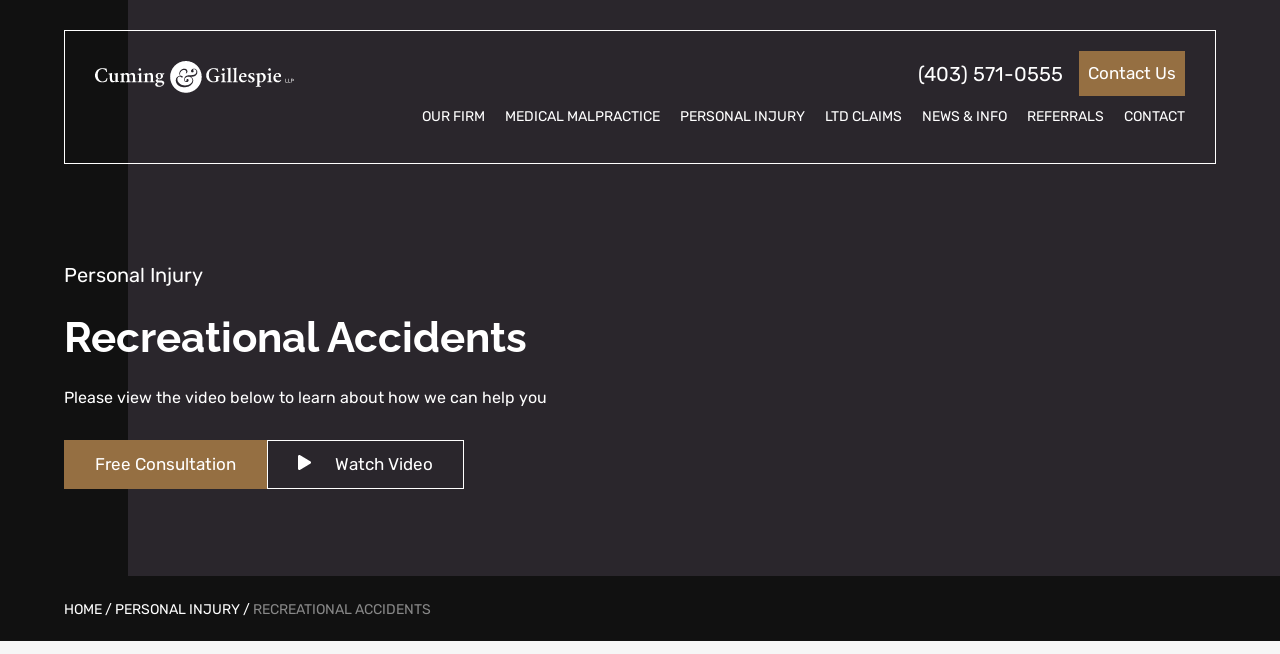

--- FILE ---
content_type: text/html; charset=UTF-8
request_url: https://www.cuminggillespie.com/services/personal-injury/recreational-accidents/
body_size: 23637
content:

	<!doctype html>
<!--[if lt IE 9]><html class="no-js no-svg ie lt-ie9 lt-ie8 lt-ie7" lang="en-CA"> <![endif]-->
<!--[if IE 9]><html class="no-js no-svg ie ie9 lt-ie9 lt-ie8" lang="en-CA"> <![endif]-->
<!--[if gt IE 9]><!--><html class="no-js no-svg" lang="en-CA"> <!--<![endif]-->
<head><meta charset="UTF-8" /><script>if(navigator.userAgent.match(/MSIE|Internet Explorer/i)||navigator.userAgent.match(/Trident\/7\..*?rv:11/i)){var href=document.location.href;if(!href.match(/[?&]nowprocket/)){if(href.indexOf("?")==-1){if(href.indexOf("#")==-1){document.location.href=href+"?nowprocket=1"}else{document.location.href=href.replace("#","?nowprocket=1#")}}else{if(href.indexOf("#")==-1){document.location.href=href+"&nowprocket=1"}else{document.location.href=href.replace("#","&nowprocket=1#")}}}}</script><script>(()=>{class RocketLazyLoadScripts{constructor(){this.v="2.0.4",this.userEvents=["keydown","keyup","mousedown","mouseup","mousemove","mouseover","mouseout","touchmove","touchstart","touchend","touchcancel","wheel","click","dblclick","input"],this.attributeEvents=["onblur","onclick","oncontextmenu","ondblclick","onfocus","onmousedown","onmouseenter","onmouseleave","onmousemove","onmouseout","onmouseover","onmouseup","onmousewheel","onscroll","onsubmit"]}async t(){this.i(),this.o(),/iP(ad|hone)/.test(navigator.userAgent)&&this.h(),this.u(),this.l(this),this.m(),this.k(this),this.p(this),this._(),await Promise.all([this.R(),this.L()]),this.lastBreath=Date.now(),this.S(this),this.P(),this.D(),this.O(),this.M(),await this.C(this.delayedScripts.normal),await this.C(this.delayedScripts.defer),await this.C(this.delayedScripts.async),await this.T(),await this.F(),await this.j(),await this.A(),window.dispatchEvent(new Event("rocket-allScriptsLoaded")),this.everythingLoaded=!0,this.lastTouchEnd&&await new Promise(t=>setTimeout(t,500-Date.now()+this.lastTouchEnd)),this.I(),this.H(),this.U(),this.W()}i(){this.CSPIssue=sessionStorage.getItem("rocketCSPIssue"),document.addEventListener("securitypolicyviolation",t=>{this.CSPIssue||"script-src-elem"!==t.violatedDirective||"data"!==t.blockedURI||(this.CSPIssue=!0,sessionStorage.setItem("rocketCSPIssue",!0))},{isRocket:!0})}o(){window.addEventListener("pageshow",t=>{this.persisted=t.persisted,this.realWindowLoadedFired=!0},{isRocket:!0}),window.addEventListener("pagehide",()=>{this.onFirstUserAction=null},{isRocket:!0})}h(){let t;function e(e){t=e}window.addEventListener("touchstart",e,{isRocket:!0}),window.addEventListener("touchend",function i(o){o.changedTouches[0]&&t.changedTouches[0]&&Math.abs(o.changedTouches[0].pageX-t.changedTouches[0].pageX)<10&&Math.abs(o.changedTouches[0].pageY-t.changedTouches[0].pageY)<10&&o.timeStamp-t.timeStamp<200&&(window.removeEventListener("touchstart",e,{isRocket:!0}),window.removeEventListener("touchend",i,{isRocket:!0}),"INPUT"===o.target.tagName&&"text"===o.target.type||(o.target.dispatchEvent(new TouchEvent("touchend",{target:o.target,bubbles:!0})),o.target.dispatchEvent(new MouseEvent("mouseover",{target:o.target,bubbles:!0})),o.target.dispatchEvent(new PointerEvent("click",{target:o.target,bubbles:!0,cancelable:!0,detail:1,clientX:o.changedTouches[0].clientX,clientY:o.changedTouches[0].clientY})),event.preventDefault()))},{isRocket:!0})}q(t){this.userActionTriggered||("mousemove"!==t.type||this.firstMousemoveIgnored?"keyup"===t.type||"mouseover"===t.type||"mouseout"===t.type||(this.userActionTriggered=!0,this.onFirstUserAction&&this.onFirstUserAction()):this.firstMousemoveIgnored=!0),"click"===t.type&&t.preventDefault(),t.stopPropagation(),t.stopImmediatePropagation(),"touchstart"===this.lastEvent&&"touchend"===t.type&&(this.lastTouchEnd=Date.now()),"click"===t.type&&(this.lastTouchEnd=0),this.lastEvent=t.type,t.composedPath&&t.composedPath()[0].getRootNode()instanceof ShadowRoot&&(t.rocketTarget=t.composedPath()[0]),this.savedUserEvents.push(t)}u(){this.savedUserEvents=[],this.userEventHandler=this.q.bind(this),this.userEvents.forEach(t=>window.addEventListener(t,this.userEventHandler,{passive:!1,isRocket:!0})),document.addEventListener("visibilitychange",this.userEventHandler,{isRocket:!0})}U(){this.userEvents.forEach(t=>window.removeEventListener(t,this.userEventHandler,{passive:!1,isRocket:!0})),document.removeEventListener("visibilitychange",this.userEventHandler,{isRocket:!0}),this.savedUserEvents.forEach(t=>{(t.rocketTarget||t.target).dispatchEvent(new window[t.constructor.name](t.type,t))})}m(){const t="return false",e=Array.from(this.attributeEvents,t=>"data-rocket-"+t),i="["+this.attributeEvents.join("],[")+"]",o="[data-rocket-"+this.attributeEvents.join("],[data-rocket-")+"]",s=(e,i,o)=>{o&&o!==t&&(e.setAttribute("data-rocket-"+i,o),e["rocket"+i]=new Function("event",o),e.setAttribute(i,t))};new MutationObserver(t=>{for(const n of t)"attributes"===n.type&&(n.attributeName.startsWith("data-rocket-")||this.everythingLoaded?n.attributeName.startsWith("data-rocket-")&&this.everythingLoaded&&this.N(n.target,n.attributeName.substring(12)):s(n.target,n.attributeName,n.target.getAttribute(n.attributeName))),"childList"===n.type&&n.addedNodes.forEach(t=>{if(t.nodeType===Node.ELEMENT_NODE)if(this.everythingLoaded)for(const i of[t,...t.querySelectorAll(o)])for(const t of i.getAttributeNames())e.includes(t)&&this.N(i,t.substring(12));else for(const e of[t,...t.querySelectorAll(i)])for(const t of e.getAttributeNames())this.attributeEvents.includes(t)&&s(e,t,e.getAttribute(t))})}).observe(document,{subtree:!0,childList:!0,attributeFilter:[...this.attributeEvents,...e]})}I(){this.attributeEvents.forEach(t=>{document.querySelectorAll("[data-rocket-"+t+"]").forEach(e=>{this.N(e,t)})})}N(t,e){const i=t.getAttribute("data-rocket-"+e);i&&(t.setAttribute(e,i),t.removeAttribute("data-rocket-"+e))}k(t){Object.defineProperty(HTMLElement.prototype,"onclick",{get(){return this.rocketonclick||null},set(e){this.rocketonclick=e,this.setAttribute(t.everythingLoaded?"onclick":"data-rocket-onclick","this.rocketonclick(event)")}})}S(t){function e(e,i){let o=e[i];e[i]=null,Object.defineProperty(e,i,{get:()=>o,set(s){t.everythingLoaded?o=s:e["rocket"+i]=o=s}})}e(document,"onreadystatechange"),e(window,"onload"),e(window,"onpageshow");try{Object.defineProperty(document,"readyState",{get:()=>t.rocketReadyState,set(e){t.rocketReadyState=e},configurable:!0}),document.readyState="loading"}catch(t){console.log("WPRocket DJE readyState conflict, bypassing")}}l(t){this.originalAddEventListener=EventTarget.prototype.addEventListener,this.originalRemoveEventListener=EventTarget.prototype.removeEventListener,this.savedEventListeners=[],EventTarget.prototype.addEventListener=function(e,i,o){o&&o.isRocket||!t.B(e,this)&&!t.userEvents.includes(e)||t.B(e,this)&&!t.userActionTriggered||e.startsWith("rocket-")||t.everythingLoaded?t.originalAddEventListener.call(this,e,i,o):(t.savedEventListeners.push({target:this,remove:!1,type:e,func:i,options:o}),"mouseenter"!==e&&"mouseleave"!==e||t.originalAddEventListener.call(this,e,t.savedUserEvents.push,o))},EventTarget.prototype.removeEventListener=function(e,i,o){o&&o.isRocket||!t.B(e,this)&&!t.userEvents.includes(e)||t.B(e,this)&&!t.userActionTriggered||e.startsWith("rocket-")||t.everythingLoaded?t.originalRemoveEventListener.call(this,e,i,o):t.savedEventListeners.push({target:this,remove:!0,type:e,func:i,options:o})}}J(t,e){this.savedEventListeners=this.savedEventListeners.filter(i=>{let o=i.type,s=i.target||window;return e!==o||t!==s||(this.B(o,s)&&(i.type="rocket-"+o),this.$(i),!1)})}H(){EventTarget.prototype.addEventListener=this.originalAddEventListener,EventTarget.prototype.removeEventListener=this.originalRemoveEventListener,this.savedEventListeners.forEach(t=>this.$(t))}$(t){t.remove?this.originalRemoveEventListener.call(t.target,t.type,t.func,t.options):this.originalAddEventListener.call(t.target,t.type,t.func,t.options)}p(t){let e;function i(e){return t.everythingLoaded?e:e.split(" ").map(t=>"load"===t||t.startsWith("load.")?"rocket-jquery-load":t).join(" ")}function o(o){function s(e){const s=o.fn[e];o.fn[e]=o.fn.init.prototype[e]=function(){return this[0]===window&&t.userActionTriggered&&("string"==typeof arguments[0]||arguments[0]instanceof String?arguments[0]=i(arguments[0]):"object"==typeof arguments[0]&&Object.keys(arguments[0]).forEach(t=>{const e=arguments[0][t];delete arguments[0][t],arguments[0][i(t)]=e})),s.apply(this,arguments),this}}if(o&&o.fn&&!t.allJQueries.includes(o)){const e={DOMContentLoaded:[],"rocket-DOMContentLoaded":[]};for(const t in e)document.addEventListener(t,()=>{e[t].forEach(t=>t())},{isRocket:!0});o.fn.ready=o.fn.init.prototype.ready=function(i){function s(){parseInt(o.fn.jquery)>2?setTimeout(()=>i.bind(document)(o)):i.bind(document)(o)}return"function"==typeof i&&(t.realDomReadyFired?!t.userActionTriggered||t.fauxDomReadyFired?s():e["rocket-DOMContentLoaded"].push(s):e.DOMContentLoaded.push(s)),o([])},s("on"),s("one"),s("off"),t.allJQueries.push(o)}e=o}t.allJQueries=[],o(window.jQuery),Object.defineProperty(window,"jQuery",{get:()=>e,set(t){o(t)}})}P(){const t=new Map;document.write=document.writeln=function(e){const i=document.currentScript,o=document.createRange(),s=i.parentElement;let n=t.get(i);void 0===n&&(n=i.nextSibling,t.set(i,n));const c=document.createDocumentFragment();o.setStart(c,0),c.appendChild(o.createContextualFragment(e)),s.insertBefore(c,n)}}async R(){return new Promise(t=>{this.userActionTriggered?t():this.onFirstUserAction=t})}async L(){return new Promise(t=>{document.addEventListener("DOMContentLoaded",()=>{this.realDomReadyFired=!0,t()},{isRocket:!0})})}async j(){return this.realWindowLoadedFired?Promise.resolve():new Promise(t=>{window.addEventListener("load",t,{isRocket:!0})})}M(){this.pendingScripts=[];this.scriptsMutationObserver=new MutationObserver(t=>{for(const e of t)e.addedNodes.forEach(t=>{"SCRIPT"!==t.tagName||t.noModule||t.isWPRocket||this.pendingScripts.push({script:t,promise:new Promise(e=>{const i=()=>{const i=this.pendingScripts.findIndex(e=>e.script===t);i>=0&&this.pendingScripts.splice(i,1),e()};t.addEventListener("load",i,{isRocket:!0}),t.addEventListener("error",i,{isRocket:!0}),setTimeout(i,1e3)})})})}),this.scriptsMutationObserver.observe(document,{childList:!0,subtree:!0})}async F(){await this.X(),this.pendingScripts.length?(await this.pendingScripts[0].promise,await this.F()):this.scriptsMutationObserver.disconnect()}D(){this.delayedScripts={normal:[],async:[],defer:[]},document.querySelectorAll("script[type$=rocketlazyloadscript]").forEach(t=>{t.hasAttribute("data-rocket-src")?t.hasAttribute("async")&&!1!==t.async?this.delayedScripts.async.push(t):t.hasAttribute("defer")&&!1!==t.defer||"module"===t.getAttribute("data-rocket-type")?this.delayedScripts.defer.push(t):this.delayedScripts.normal.push(t):this.delayedScripts.normal.push(t)})}async _(){await this.L();let t=[];document.querySelectorAll("script[type$=rocketlazyloadscript][data-rocket-src]").forEach(e=>{let i=e.getAttribute("data-rocket-src");if(i&&!i.startsWith("data:")){i.startsWith("//")&&(i=location.protocol+i);try{const o=new URL(i).origin;o!==location.origin&&t.push({src:o,crossOrigin:e.crossOrigin||"module"===e.getAttribute("data-rocket-type")})}catch(t){}}}),t=[...new Map(t.map(t=>[JSON.stringify(t),t])).values()],this.Y(t,"preconnect")}async G(t){if(await this.K(),!0!==t.noModule||!("noModule"in HTMLScriptElement.prototype))return new Promise(e=>{let i;function o(){(i||t).setAttribute("data-rocket-status","executed"),e()}try{if(navigator.userAgent.includes("Firefox/")||""===navigator.vendor||this.CSPIssue)i=document.createElement("script"),[...t.attributes].forEach(t=>{let e=t.nodeName;"type"!==e&&("data-rocket-type"===e&&(e="type"),"data-rocket-src"===e&&(e="src"),i.setAttribute(e,t.nodeValue))}),t.text&&(i.text=t.text),t.nonce&&(i.nonce=t.nonce),i.hasAttribute("src")?(i.addEventListener("load",o,{isRocket:!0}),i.addEventListener("error",()=>{i.setAttribute("data-rocket-status","failed-network"),e()},{isRocket:!0}),setTimeout(()=>{i.isConnected||e()},1)):(i.text=t.text,o()),i.isWPRocket=!0,t.parentNode.replaceChild(i,t);else{const i=t.getAttribute("data-rocket-type"),s=t.getAttribute("data-rocket-src");i?(t.type=i,t.removeAttribute("data-rocket-type")):t.removeAttribute("type"),t.addEventListener("load",o,{isRocket:!0}),t.addEventListener("error",i=>{this.CSPIssue&&i.target.src.startsWith("data:")?(console.log("WPRocket: CSP fallback activated"),t.removeAttribute("src"),this.G(t).then(e)):(t.setAttribute("data-rocket-status","failed-network"),e())},{isRocket:!0}),s?(t.fetchPriority="high",t.removeAttribute("data-rocket-src"),t.src=s):t.src="data:text/javascript;base64,"+window.btoa(unescape(encodeURIComponent(t.text)))}}catch(i){t.setAttribute("data-rocket-status","failed-transform"),e()}});t.setAttribute("data-rocket-status","skipped")}async C(t){const e=t.shift();return e?(e.isConnected&&await this.G(e),this.C(t)):Promise.resolve()}O(){this.Y([...this.delayedScripts.normal,...this.delayedScripts.defer,...this.delayedScripts.async],"preload")}Y(t,e){this.trash=this.trash||[];let i=!0;var o=document.createDocumentFragment();t.forEach(t=>{const s=t.getAttribute&&t.getAttribute("data-rocket-src")||t.src;if(s&&!s.startsWith("data:")){const n=document.createElement("link");n.href=s,n.rel=e,"preconnect"!==e&&(n.as="script",n.fetchPriority=i?"high":"low"),t.getAttribute&&"module"===t.getAttribute("data-rocket-type")&&(n.crossOrigin=!0),t.crossOrigin&&(n.crossOrigin=t.crossOrigin),t.integrity&&(n.integrity=t.integrity),t.nonce&&(n.nonce=t.nonce),o.appendChild(n),this.trash.push(n),i=!1}}),document.head.appendChild(o)}W(){this.trash.forEach(t=>t.remove())}async T(){try{document.readyState="interactive"}catch(t){}this.fauxDomReadyFired=!0;try{await this.K(),this.J(document,"readystatechange"),document.dispatchEvent(new Event("rocket-readystatechange")),await this.K(),document.rocketonreadystatechange&&document.rocketonreadystatechange(),await this.K(),this.J(document,"DOMContentLoaded"),document.dispatchEvent(new Event("rocket-DOMContentLoaded")),await this.K(),this.J(window,"DOMContentLoaded"),window.dispatchEvent(new Event("rocket-DOMContentLoaded"))}catch(t){console.error(t)}}async A(){try{document.readyState="complete"}catch(t){}try{await this.K(),this.J(document,"readystatechange"),document.dispatchEvent(new Event("rocket-readystatechange")),await this.K(),document.rocketonreadystatechange&&document.rocketonreadystatechange(),await this.K(),this.J(window,"load"),window.dispatchEvent(new Event("rocket-load")),await this.K(),window.rocketonload&&window.rocketonload(),await this.K(),this.allJQueries.forEach(t=>t(window).trigger("rocket-jquery-load")),await this.K(),this.J(window,"pageshow");const t=new Event("rocket-pageshow");t.persisted=this.persisted,window.dispatchEvent(t),await this.K(),window.rocketonpageshow&&window.rocketonpageshow({persisted:this.persisted})}catch(t){console.error(t)}}async K(){Date.now()-this.lastBreath>45&&(await this.X(),this.lastBreath=Date.now())}async X(){return document.hidden?new Promise(t=>setTimeout(t)):new Promise(t=>requestAnimationFrame(t))}B(t,e){return e===document&&"readystatechange"===t||(e===document&&"DOMContentLoaded"===t||(e===window&&"DOMContentLoaded"===t||(e===window&&"load"===t||e===window&&"pageshow"===t)))}static run(){(new RocketLazyLoadScripts).t()}}RocketLazyLoadScripts.run()})();</script>

    <!-- Google Tag Manager -->
    <script>(function(w,d,s,l,i){w[l]=w[l]||[];w[l].push({'gtm.start':
    new Date().getTime(),event:'gtm.js'});var f=d.getElementsByTagName(s)[0],
    j=d.createElement(s),dl=l!='dataLayer'?'&l='+l:'';j.async=true;j.src=
    'https://www.googletagmanager.com/gtm.js?id='+i+dl;f.parentNode.insertBefore(j,f);
    })(window,document,'script','dataLayer','GTM-M493QXJ');</script>
    <!-- End Google Tag Manager -->

    <script async src="https://www.googletagmanager.com/gtag/js?id=UA-116658546-1"></script>

    <script>
        window.dataLayer = window.dataLayer || [];
        function gtag(){dataLayer.push(arguments);}
        gtag('js', new Date());
        gtag('config', 'UA-116658546-1');
        gtag('config', 'AW-455449821'); // Google Ads
    </script>

    <script>
    function gtag_report_conversion(url) {
        var callback = function () {
            if (typeof(url) != 'undefined') {
                window.location = url;
            }
        };
        gtag('event', 'conversion', {
            'send_to': 'AW-455449821/ADUNCNqDo_IBEN25ltkB',
            'event_callback': callback
        });
        return false;
    }
    </script>

    
        <link rel="stylesheet" href="https://www.cuminggillespie.com/wp-content/themes/tatami/style.css" type="text/css" media="screen" />
    
    <meta http-equiv="X-UA-Compatible" content="IE=edge">
    <meta name="viewport" content="width=device-width, initial-scale=1">
    <link rel="author" href="https://www.cuminggillespie.com/wp-content/themes/tatami/humans.txt" />
    <link rel="pingback" href="https://www.cuminggillespie.com/xmlrpc.php" />
    <link rel="profile" href="http://gmpg.org/xfn/11">
    <meta name='robots' content='index, follow, max-image-preview:large, max-snippet:-1, max-video-preview:-1' />
	<style>img:is([sizes="auto" i], [sizes^="auto," i]) { contain-intrinsic-size: 3000px 1500px }</style>
	
	<!-- This site is optimized with the Yoast SEO Premium plugin v26.7 (Yoast SEO v26.7) - https://yoast.com/wordpress/plugins/seo/ -->
	<title>Recreational Accident Injuries | Calgary Personal Injury Lawyers</title>
<link data-rocket-prefetch href="https://www.googletagmanager.com" rel="dns-prefetch">
<link data-rocket-prefetch href="https://www.google-analytics.com" rel="dns-prefetch">
<link data-rocket-prefetch href="https://googleads.g.doubleclick.net" rel="dns-prefetch">
	<meta name="description" content="if you have been injured in recreational accident the award-winning Calgary personal injury lawyers at Cuming &amp; Gillespie LLP can help. We have been recognized as leaders in our practice areas and have a significant track record of obtaining maximum compensation for our clients. Call us at: 403-571-0555." />
	<link rel="canonical" href="https://www.cuminggillespie.com/services/personal-injury/recreational-accidents/" />
	<meta property="og:locale" content="en_US" />
	<meta property="og:type" content="article" />
	<meta property="og:title" content="Recreational Accidents" />
	<meta property="og:description" content="if you have been injured in recreational accident the award-winning Calgary personal injury lawyers at Cuming &amp; Gillespie LLP can help. We have been recognized as leaders in our practice areas and have a significant track record of obtaining maximum compensation for our clients. Call us at: 403-571-0555." />
	<meta property="og:url" content="https://www.cuminggillespie.com/services/personal-injury/recreational-accidents/" />
	<meta property="og:site_name" content="Cuming &amp; Gillespie LLP" />
	<meta property="article:publisher" content="https://www.facebook.com/pages/Cuming-Gillespie-Lawyers/174003139917" />
	<meta property="article:modified_time" content="2023-06-21T00:30:49+00:00" />
	<meta property="og:image" content="https://www.cuminggillespie.com/wp-content/uploads/2023/10/Cuming-Gillespie-Share.jpg" />
	<meta property="og:image:width" content="1208" />
	<meta property="og:image:height" content="638" />
	<meta property="og:image:type" content="image/jpeg" />
	<meta name="twitter:card" content="summary_large_image" />
	<meta name="twitter:site" content="@cginjurylawyers" />
	<meta name="twitter:label1" content="Est. reading time" />
	<meta name="twitter:data1" content="5 minutes" />
	<script type="application/ld+json" class="yoast-schema-graph">{"@context":"https://schema.org","@graph":[{"@type":"WebPage","@id":"https://www.cuminggillespie.com/services/personal-injury/recreational-accidents/","url":"https://www.cuminggillespie.com/services/personal-injury/recreational-accidents/","name":"Recreational Accident Injuries | Calgary Personal Injury Lawyers","isPartOf":{"@id":"https://www.cuminggillespie.com/#website"},"datePublished":"2018-02-28T22:13:16+00:00","dateModified":"2023-06-21T00:30:49+00:00","description":"if you have been injured in recreational accident the award-winning Calgary personal injury lawyers at Cuming & Gillespie LLP can help. We have been recognized as leaders in our practice areas and have a significant track record of obtaining maximum compensation for our clients. Call us at: 403-571-0555.","breadcrumb":{"@id":"https://www.cuminggillespie.com/services/personal-injury/recreational-accidents/#breadcrumb"},"inLanguage":"en-CA","potentialAction":[{"@type":"ReadAction","target":["https://www.cuminggillespie.com/services/personal-injury/recreational-accidents/"]}]},{"@type":"BreadcrumbList","@id":"https://www.cuminggillespie.com/services/personal-injury/recreational-accidents/#breadcrumb","itemListElement":[{"@type":"ListItem","position":1,"name":"Home","item":"https://www.cuminggillespie.com/"},{"@type":"ListItem","position":2,"name":"Personal Injury","item":"https://www.cuminggillespie.com/services/personal-injury/"},{"@type":"ListItem","position":3,"name":"Recreational Accidents"}]},{"@type":"WebSite","@id":"https://www.cuminggillespie.com/#website","url":"https://www.cuminggillespie.com/","name":"Cuming &amp; Gillespie LLP","description":"Personal Injury &amp; Medical Malpractice Law","potentialAction":[{"@type":"SearchAction","target":{"@type":"EntryPoint","urlTemplate":"https://www.cuminggillespie.com/?s={search_term_string}"},"query-input":{"@type":"PropertyValueSpecification","valueRequired":true,"valueName":"search_term_string"}}],"inLanguage":"en-CA"}]}</script>
	<!-- / Yoast SEO Premium plugin. -->



<link rel="alternate" type="application/rss+xml" title="Cuming &amp; Gillespie LLP &raquo; Feed" href="https://www.cuminggillespie.com/feed/" />
<link rel="alternate" type="application/rss+xml" title="Cuming &amp; Gillespie LLP &raquo; Comments Feed" href="https://www.cuminggillespie.com/comments/feed/" />
<link data-minify="1" rel='stylesheet' id='tatami-styles-css' href='https://www.cuminggillespie.com/wp-content/cache/min/1/wp-content/themes/tatami/static/css/app.7f2a9b38e2de8ea2c7a6.css?ver=1764882192' type='text/css' media='all' />
<style id='wp-emoji-styles-inline-css' type='text/css'>

	img.wp-smiley, img.emoji {
		display: inline !important;
		border: none !important;
		box-shadow: none !important;
		height: 1em !important;
		width: 1em !important;
		margin: 0 0.07em !important;
		vertical-align: -0.1em !important;
		background: none !important;
		padding: 0 !important;
	}
</style>
<link rel='stylesheet' id='wp-block-library-css' href='https://www.cuminggillespie.com/wp-includes/css/dist/block-library/style.min.css?ver=6.8.3' type='text/css' media='all' />
<style id='classic-theme-styles-inline-css' type='text/css'>
/*! This file is auto-generated */
.wp-block-button__link{color:#fff;background-color:#32373c;border-radius:9999px;box-shadow:none;text-decoration:none;padding:calc(.667em + 2px) calc(1.333em + 2px);font-size:1.125em}.wp-block-file__button{background:#32373c;color:#fff;text-decoration:none}
</style>
<link rel='stylesheet' id='wp-components-css' href='https://www.cuminggillespie.com/wp-includes/css/dist/components/style.min.css?ver=6.8.3' type='text/css' media='all' />
<link rel='stylesheet' id='wp-preferences-css' href='https://www.cuminggillespie.com/wp-includes/css/dist/preferences/style.min.css?ver=6.8.3' type='text/css' media='all' />
<link rel='stylesheet' id='wp-block-editor-css' href='https://www.cuminggillespie.com/wp-includes/css/dist/block-editor/style.min.css?ver=6.8.3' type='text/css' media='all' />
<link data-minify="1" rel='stylesheet' id='popup-maker-block-library-style-css' href='https://www.cuminggillespie.com/wp-content/cache/min/1/wp-content/plugins/popup-maker/dist/packages/block-library-style.css?ver=1764563661' type='text/css' media='all' />
<style id='global-styles-inline-css' type='text/css'>
:root{--wp--preset--aspect-ratio--square: 1;--wp--preset--aspect-ratio--4-3: 4/3;--wp--preset--aspect-ratio--3-4: 3/4;--wp--preset--aspect-ratio--3-2: 3/2;--wp--preset--aspect-ratio--2-3: 2/3;--wp--preset--aspect-ratio--16-9: 16/9;--wp--preset--aspect-ratio--9-16: 9/16;--wp--preset--color--black: #000000;--wp--preset--color--cyan-bluish-gray: #abb8c3;--wp--preset--color--white: #ffffff;--wp--preset--color--pale-pink: #f78da7;--wp--preset--color--vivid-red: #cf2e2e;--wp--preset--color--luminous-vivid-orange: #ff6900;--wp--preset--color--luminous-vivid-amber: #fcb900;--wp--preset--color--light-green-cyan: #7bdcb5;--wp--preset--color--vivid-green-cyan: #00d084;--wp--preset--color--pale-cyan-blue: #8ed1fc;--wp--preset--color--vivid-cyan-blue: #0693e3;--wp--preset--color--vivid-purple: #9b51e0;--wp--preset--gradient--vivid-cyan-blue-to-vivid-purple: linear-gradient(135deg,rgba(6,147,227,1) 0%,rgb(155,81,224) 100%);--wp--preset--gradient--light-green-cyan-to-vivid-green-cyan: linear-gradient(135deg,rgb(122,220,180) 0%,rgb(0,208,130) 100%);--wp--preset--gradient--luminous-vivid-amber-to-luminous-vivid-orange: linear-gradient(135deg,rgba(252,185,0,1) 0%,rgba(255,105,0,1) 100%);--wp--preset--gradient--luminous-vivid-orange-to-vivid-red: linear-gradient(135deg,rgba(255,105,0,1) 0%,rgb(207,46,46) 100%);--wp--preset--gradient--very-light-gray-to-cyan-bluish-gray: linear-gradient(135deg,rgb(238,238,238) 0%,rgb(169,184,195) 100%);--wp--preset--gradient--cool-to-warm-spectrum: linear-gradient(135deg,rgb(74,234,220) 0%,rgb(151,120,209) 20%,rgb(207,42,186) 40%,rgb(238,44,130) 60%,rgb(251,105,98) 80%,rgb(254,248,76) 100%);--wp--preset--gradient--blush-light-purple: linear-gradient(135deg,rgb(255,206,236) 0%,rgb(152,150,240) 100%);--wp--preset--gradient--blush-bordeaux: linear-gradient(135deg,rgb(254,205,165) 0%,rgb(254,45,45) 50%,rgb(107,0,62) 100%);--wp--preset--gradient--luminous-dusk: linear-gradient(135deg,rgb(255,203,112) 0%,rgb(199,81,192) 50%,rgb(65,88,208) 100%);--wp--preset--gradient--pale-ocean: linear-gradient(135deg,rgb(255,245,203) 0%,rgb(182,227,212) 50%,rgb(51,167,181) 100%);--wp--preset--gradient--electric-grass: linear-gradient(135deg,rgb(202,248,128) 0%,rgb(113,206,126) 100%);--wp--preset--gradient--midnight: linear-gradient(135deg,rgb(2,3,129) 0%,rgb(40,116,252) 100%);--wp--preset--font-size--small: 13px;--wp--preset--font-size--medium: 20px;--wp--preset--font-size--large: 36px;--wp--preset--font-size--x-large: 42px;--wp--preset--spacing--20: 0.44rem;--wp--preset--spacing--30: 0.67rem;--wp--preset--spacing--40: 1rem;--wp--preset--spacing--50: 1.5rem;--wp--preset--spacing--60: 2.25rem;--wp--preset--spacing--70: 3.38rem;--wp--preset--spacing--80: 5.06rem;--wp--preset--shadow--natural: 6px 6px 9px rgba(0, 0, 0, 0.2);--wp--preset--shadow--deep: 12px 12px 50px rgba(0, 0, 0, 0.4);--wp--preset--shadow--sharp: 6px 6px 0px rgba(0, 0, 0, 0.2);--wp--preset--shadow--outlined: 6px 6px 0px -3px rgba(255, 255, 255, 1), 6px 6px rgba(0, 0, 0, 1);--wp--preset--shadow--crisp: 6px 6px 0px rgba(0, 0, 0, 1);}:where(.is-layout-flex){gap: 0.5em;}:where(.is-layout-grid){gap: 0.5em;}body .is-layout-flex{display: flex;}.is-layout-flex{flex-wrap: wrap;align-items: center;}.is-layout-flex > :is(*, div){margin: 0;}body .is-layout-grid{display: grid;}.is-layout-grid > :is(*, div){margin: 0;}:where(.wp-block-columns.is-layout-flex){gap: 2em;}:where(.wp-block-columns.is-layout-grid){gap: 2em;}:where(.wp-block-post-template.is-layout-flex){gap: 1.25em;}:where(.wp-block-post-template.is-layout-grid){gap: 1.25em;}.has-black-color{color: var(--wp--preset--color--black) !important;}.has-cyan-bluish-gray-color{color: var(--wp--preset--color--cyan-bluish-gray) !important;}.has-white-color{color: var(--wp--preset--color--white) !important;}.has-pale-pink-color{color: var(--wp--preset--color--pale-pink) !important;}.has-vivid-red-color{color: var(--wp--preset--color--vivid-red) !important;}.has-luminous-vivid-orange-color{color: var(--wp--preset--color--luminous-vivid-orange) !important;}.has-luminous-vivid-amber-color{color: var(--wp--preset--color--luminous-vivid-amber) !important;}.has-light-green-cyan-color{color: var(--wp--preset--color--light-green-cyan) !important;}.has-vivid-green-cyan-color{color: var(--wp--preset--color--vivid-green-cyan) !important;}.has-pale-cyan-blue-color{color: var(--wp--preset--color--pale-cyan-blue) !important;}.has-vivid-cyan-blue-color{color: var(--wp--preset--color--vivid-cyan-blue) !important;}.has-vivid-purple-color{color: var(--wp--preset--color--vivid-purple) !important;}.has-black-background-color{background-color: var(--wp--preset--color--black) !important;}.has-cyan-bluish-gray-background-color{background-color: var(--wp--preset--color--cyan-bluish-gray) !important;}.has-white-background-color{background-color: var(--wp--preset--color--white) !important;}.has-pale-pink-background-color{background-color: var(--wp--preset--color--pale-pink) !important;}.has-vivid-red-background-color{background-color: var(--wp--preset--color--vivid-red) !important;}.has-luminous-vivid-orange-background-color{background-color: var(--wp--preset--color--luminous-vivid-orange) !important;}.has-luminous-vivid-amber-background-color{background-color: var(--wp--preset--color--luminous-vivid-amber) !important;}.has-light-green-cyan-background-color{background-color: var(--wp--preset--color--light-green-cyan) !important;}.has-vivid-green-cyan-background-color{background-color: var(--wp--preset--color--vivid-green-cyan) !important;}.has-pale-cyan-blue-background-color{background-color: var(--wp--preset--color--pale-cyan-blue) !important;}.has-vivid-cyan-blue-background-color{background-color: var(--wp--preset--color--vivid-cyan-blue) !important;}.has-vivid-purple-background-color{background-color: var(--wp--preset--color--vivid-purple) !important;}.has-black-border-color{border-color: var(--wp--preset--color--black) !important;}.has-cyan-bluish-gray-border-color{border-color: var(--wp--preset--color--cyan-bluish-gray) !important;}.has-white-border-color{border-color: var(--wp--preset--color--white) !important;}.has-pale-pink-border-color{border-color: var(--wp--preset--color--pale-pink) !important;}.has-vivid-red-border-color{border-color: var(--wp--preset--color--vivid-red) !important;}.has-luminous-vivid-orange-border-color{border-color: var(--wp--preset--color--luminous-vivid-orange) !important;}.has-luminous-vivid-amber-border-color{border-color: var(--wp--preset--color--luminous-vivid-amber) !important;}.has-light-green-cyan-border-color{border-color: var(--wp--preset--color--light-green-cyan) !important;}.has-vivid-green-cyan-border-color{border-color: var(--wp--preset--color--vivid-green-cyan) !important;}.has-pale-cyan-blue-border-color{border-color: var(--wp--preset--color--pale-cyan-blue) !important;}.has-vivid-cyan-blue-border-color{border-color: var(--wp--preset--color--vivid-cyan-blue) !important;}.has-vivid-purple-border-color{border-color: var(--wp--preset--color--vivid-purple) !important;}.has-vivid-cyan-blue-to-vivid-purple-gradient-background{background: var(--wp--preset--gradient--vivid-cyan-blue-to-vivid-purple) !important;}.has-light-green-cyan-to-vivid-green-cyan-gradient-background{background: var(--wp--preset--gradient--light-green-cyan-to-vivid-green-cyan) !important;}.has-luminous-vivid-amber-to-luminous-vivid-orange-gradient-background{background: var(--wp--preset--gradient--luminous-vivid-amber-to-luminous-vivid-orange) !important;}.has-luminous-vivid-orange-to-vivid-red-gradient-background{background: var(--wp--preset--gradient--luminous-vivid-orange-to-vivid-red) !important;}.has-very-light-gray-to-cyan-bluish-gray-gradient-background{background: var(--wp--preset--gradient--very-light-gray-to-cyan-bluish-gray) !important;}.has-cool-to-warm-spectrum-gradient-background{background: var(--wp--preset--gradient--cool-to-warm-spectrum) !important;}.has-blush-light-purple-gradient-background{background: var(--wp--preset--gradient--blush-light-purple) !important;}.has-blush-bordeaux-gradient-background{background: var(--wp--preset--gradient--blush-bordeaux) !important;}.has-luminous-dusk-gradient-background{background: var(--wp--preset--gradient--luminous-dusk) !important;}.has-pale-ocean-gradient-background{background: var(--wp--preset--gradient--pale-ocean) !important;}.has-electric-grass-gradient-background{background: var(--wp--preset--gradient--electric-grass) !important;}.has-midnight-gradient-background{background: var(--wp--preset--gradient--midnight) !important;}.has-small-font-size{font-size: var(--wp--preset--font-size--small) !important;}.has-medium-font-size{font-size: var(--wp--preset--font-size--medium) !important;}.has-large-font-size{font-size: var(--wp--preset--font-size--large) !important;}.has-x-large-font-size{font-size: var(--wp--preset--font-size--x-large) !important;}
:where(.wp-block-post-template.is-layout-flex){gap: 1.25em;}:where(.wp-block-post-template.is-layout-grid){gap: 1.25em;}
:where(.wp-block-columns.is-layout-flex){gap: 2em;}:where(.wp-block-columns.is-layout-grid){gap: 2em;}
:root :where(.wp-block-pullquote){font-size: 1.5em;line-height: 1.6;}
</style>
<link data-minify="1" rel='stylesheet' id='shareMe-css' href='https://www.cuminggillespie.com/wp-content/cache/min/1/wp-content/plugins/share/css/share.css?ver=1762403363' type='text/css' media='all' />
<style id='generateblocks-inline-css' type='text/css'>
:root{--gb-container-width:1100px;}.gb-container .wp-block-image img{vertical-align:middle;}.gb-grid-wrapper .wp-block-image{margin-bottom:0;}.gb-highlight{background:none;}.gb-shape{line-height:0;}
</style>
<link rel="https://api.w.org/" href="https://www.cuminggillespie.com/wp-json/" /><link rel="EditURI" type="application/rsd+xml" title="RSD" href="https://www.cuminggillespie.com/xmlrpc.php?rsd" />
<link rel='shortlink' href='https://www.cuminggillespie.com/?p=225' />
<link rel="alternate" title="oEmbed (JSON)" type="application/json+oembed" href="https://www.cuminggillespie.com/wp-json/oembed/1.0/embed?url=https%3A%2F%2Fwww.cuminggillespie.com%2Fservices%2Fpersonal-injury%2Frecreational-accidents%2F" />
<link rel="alternate" title="oEmbed (XML)" type="text/xml+oembed" href="https://www.cuminggillespie.com/wp-json/oembed/1.0/embed?url=https%3A%2F%2Fwww.cuminggillespie.com%2Fservices%2Fpersonal-injury%2Frecreational-accidents%2F&#038;format=xml" />

<!-- Meta Pixel Code -->
<script type="rocketlazyloadscript" data-rocket-type='text/javascript'>
!function(f,b,e,v,n,t,s){if(f.fbq)return;n=f.fbq=function(){n.callMethod?
n.callMethod.apply(n,arguments):n.queue.push(arguments)};if(!f._fbq)f._fbq=n;
n.push=n;n.loaded=!0;n.version='2.0';n.queue=[];t=b.createElement(e);t.async=!0;
t.src=v;s=b.getElementsByTagName(e)[0];s.parentNode.insertBefore(t,s)}(window,
document,'script','https://connect.facebook.net/en_US/fbevents.js');
</script>
<!-- End Meta Pixel Code -->
<script type="rocketlazyloadscript" data-rocket-type='text/javascript'>var url = window.location.origin + '?ob=open-bridge';
            fbq('set', 'openbridge', '712217340111307', url);
fbq('init', '712217340111307', {}, {
    "agent": "wordpress-6.8.3-4.1.5"
})</script><script type="rocketlazyloadscript" data-rocket-type='text/javascript'>
    fbq('track', 'PageView', []);
  </script><link rel="icon" href="https://www.cuminggillespie.com/wp-content/uploads/2024/02/cropped-Favicon-Cuming-Gillespie-32x32.png" sizes="32x32" />
<link rel="icon" href="https://www.cuminggillespie.com/wp-content/uploads/2024/02/cropped-Favicon-Cuming-Gillespie-192x192.png" sizes="192x192" />
<link rel="apple-touch-icon" href="https://www.cuminggillespie.com/wp-content/uploads/2024/02/cropped-Favicon-Cuming-Gillespie-180x180.png" />
<meta name="msapplication-TileImage" content="https://www.cuminggillespie.com/wp-content/uploads/2024/02/cropped-Favicon-Cuming-Gillespie-270x270.png" />
<noscript><style id="rocket-lazyload-nojs-css">.rll-youtube-player, [data-lazy-src]{display:none !important;}</style></noscript>
	<style id="rocket-lazyrender-inline-css">[data-wpr-lazyrender] {content-visibility: auto;}</style><meta name="generator" content="WP Rocket 3.20.3" data-wpr-features="wpr_delay_js wpr_defer_js wpr_minify_js wpr_lazyload_images wpr_lazyload_iframes wpr_preconnect_external_domains wpr_automatic_lazy_rendering wpr_image_dimensions wpr_minify_css wpr_preload_links wpr_desktop" /></head><body
class="wp-singular services-template-default single single-services postid-225 wp-theme-tatami " data-template="base.twig">

<!-- Google Tag Manager (noscript) -->
<noscript>
	<iframe src="https://www.googletagmanager.com/ns.html?id=GTM-M493QXJ" height="0" width="0" style="display:none;visibility:hidden"></iframe>
</noscript>
<!-- End Google Tag Manager (noscript) -->


<header  class="header">
			<div
			class="header__content inner -extended">

			
			<div  class="header__container">
				<div class="header__logo logo" role="banner">
					<a class="logo__link" href="https://www.cuminggillespie.com" rel="home"><img class="logo__icon" width="339" height="80" src="https://www.cuminggillespie.com/wp-content/themes/tatami/src/images//logo-cumingGillespie.svg" alt="Cuming & Gillespie"></a>
				</div>

				<div class="header__contact">
					<a href="tel:(403) 571-0555" class="header__phone -desktop">(403) 571-0555</a>
					<a href="tel:(403) 571-0555" class="header__consultation button -primary">Contact Us</a>
					<div class="burger">
						<div class="burger__line"></div>
					</div>
				</div>

				<nav id="nav" class="header__nav menu" role="navigation">
							<div class="menu-container menu-level-0">
		<ul >
					<li class=" menu-item menu-item-type-custom menu-item-object-custom menu-item-23168 menu-item-has-children">
				<div class="menu-drawer">
					<div class="menu-expand"><button class="menu-expand-button"></button></div>					<a class="menu-link" target="" href="#">Our Firm</a>
				</div>
						<div class="menu-container menu-child-container menu-level-1">
		<ul class="menu-children">
					<li class=" menu-item menu-item-type-post_type menu-item-object-page menu-item-324 menu-item-has-children">
				<div class="menu-drawer">
					<div class="menu-expand"><button class="menu-expand-button"></button></div>					<a class="menu-link" target="" href="https://www.cuminggillespie.com/about-us/">About Us</a>
				</div>
						<div class="menu-container menu-child-container menu-level-2">
		<ul class="menu-children">
					<li class=" menu-item menu-item-type-post_type menu-item-object-page menu-item-325">
				<div class="menu-drawer">
										<a class="menu-link" target="" href="https://www.cuminggillespie.com/about-us/history/">History</a>
				</div>
								</li>
					<li class=" menu-item menu-item-type-post_type menu-item-object-page menu-item-326">
				<div class="menu-drawer">
										<a class="menu-link" target="" href="https://www.cuminggillespie.com/about-us/community-involvement/">Community Involvement</a>
				</div>
								</li>
					<li class=" menu-item menu-item-type-post_type menu-item-object-page menu-item-327">
				<div class="menu-drawer">
										<a class="menu-link" target="" href="https://www.cuminggillespie.com/about-us/awards-credentials/">Awards &#038; Credentials</a>
				</div>
								</li>
				</ul>
	</div>
				</li>
					<li class=" menu-item menu-item-type-post_type menu-item-object-page menu-item-323">
				<div class="menu-drawer">
										<a class="menu-link" target="" href="https://www.cuminggillespie.com/our-team/">Our Team</a>
				</div>
								</li>
					<li class=" menu-item menu-item-type-post_type menu-item-object-page menu-item-1919">
				<div class="menu-drawer">
										<a class="menu-link" target="" href="https://www.cuminggillespie.com/about-us/careers/">Careers</a>
				</div>
								</li>
					<li class=" menu-item menu-item-type-post_type menu-item-object-page menu-item-328">
				<div class="menu-drawer">
										<a class="menu-link" target="" href="https://www.cuminggillespie.com/about-us/client-testimonials/">Client Testimonials</a>
				</div>
								</li>
				</ul>
	</div>
				</li>
					<li class=" menu-item menu-item-type-post_type menu-item-object-services menu-item-292 menu-item-has-children">
				<div class="menu-drawer">
					<div class="menu-expand"><button class="menu-expand-button"></button></div>					<a class="menu-link" target="" href="https://www.cuminggillespie.com/services/medical-malpractice/">Medical Malpractice</a>
				</div>
						<div class="menu-container menu-child-container menu-level-1">
		<ul class="menu-children">
					<li class=" menu-item menu-item-type-custom menu-item-object-custom menu-item-3629 menu-item-has-children">
				<div class="menu-drawer">
					<div class="menu-expand"><button class="menu-expand-button"></button></div>					<a class="menu-link" target="" href="#">Types of Medical Malpractice</a>
				</div>
						<div class="menu-container menu-child-container menu-level-2">
		<ul class="menu-children">
					<li class=" menu-item menu-item-type-post_type menu-item-object-services menu-item-293">
				<div class="menu-drawer">
										<a class="menu-link" target="" href="https://www.cuminggillespie.com/services/medical-malpractice/anesthesia-malpractice/">Anesthesia Malpractice</a>
				</div>
								</li>
					<li class=" menu-item menu-item-type-post_type menu-item-object-services menu-item-297">
				<div class="menu-drawer">
										<a class="menu-link" target="" href="https://www.cuminggillespie.com/services/medical-malpractice/failure-to-obtain-informed-consent/">Failure To Obtain Informed Consent</a>
				</div>
								</li>
					<li class=" menu-item menu-item-type-post_type menu-item-object-services menu-item-299">
				<div class="menu-drawer">
										<a class="menu-link" target="" href="https://www.cuminggillespie.com/services/medical-malpractice/medication-prescription-errors/">Medication &#038; Prescription Errors</a>
				</div>
								</li>
					<li class=" menu-item menu-item-type-post_type menu-item-object-services menu-item-300">
				<div class="menu-drawer">
										<a class="menu-link" target="" href="https://www.cuminggillespie.com/services/medical-malpractice/missed-or-delayed-diagnosis/">Missed Or Delayed Diagnosis</a>
				</div>
								</li>
					<li class=" menu-item menu-item-type-post_type menu-item-object-services menu-item-301">
				<div class="menu-drawer">
										<a class="menu-link" target="" href="https://www.cuminggillespie.com/services/medical-malpractice/nursing-and-hospital-negligence/">Nursing And Hospital Negligence</a>
				</div>
								</li>
					<li class=" menu-item menu-item-type-post_type menu-item-object-services menu-item-302">
				<div class="menu-drawer">
										<a class="menu-link" target="" href="https://www.cuminggillespie.com/services/medical-malpractice/nursing-home-negligence/">Nursing Home Negligence</a>
				</div>
								</li>
					<li class=" menu-item menu-item-type-post_type menu-item-object-services menu-item-304">
				<div class="menu-drawer">
										<a class="menu-link" target="" href="https://www.cuminggillespie.com/services/medical-malpractice/surgical-negligence/">Surgical Negligence</a>
				</div>
								</li>
				</ul>
	</div>
				</li>
					<li class=" menu-item menu-item-type-custom menu-item-object-custom menu-item-3630 menu-item-has-children">
				<div class="menu-drawer">
					<div class="menu-expand"><button class="menu-expand-button"></button></div>					<a class="menu-link" target="" href="#">Malpractice Injuries</a>
				</div>
						<div class="menu-container menu-child-container menu-level-2">
		<ul class="menu-children">
					<li class=" menu-item menu-item-type-post_type menu-item-object-services menu-item-294">
				<div class="menu-drawer">
										<a class="menu-link" target="" href="https://www.cuminggillespie.com/services/medical-malpractice/birth-injuries/">Birth Injuries</a>
				</div>
								</li>
					<li class=" menu-item menu-item-type-post_type menu-item-object-services menu-item-295">
				<div class="menu-drawer">
										<a class="menu-link" target="" href="https://www.cuminggillespie.com/services/medical-malpractice/cerebral-palsy/">Cerebral Palsy</a>
				</div>
								</li>
				</ul>
	</div>
				</li>
					<li class=" menu-item menu-item-type-post_type menu-item-object-services menu-item-14118">
				<div class="menu-drawer">
										<a class="menu-link" target="" href="https://www.cuminggillespie.com/services/medical-malpractice/things-to-consider-when-bringing-a-medical-malpractice-claim/">Things To Consider When Bringing A Medical Malpractice Claim</a>
				</div>
								</li>
					<li class=" menu-item menu-item-type-post_type menu-item-object-services menu-item-14116">
				<div class="menu-drawer">
										<a class="menu-link" target="" href="https://www.cuminggillespie.com/services/medical-malpractice/compensation-for-medical-malpractice-claims/">Compensation For Medical Malpractice Claims</a>
				</div>
								</li>
					<li class=" menu-item menu-item-type-post_type menu-item-object-services menu-item-14117">
				<div class="menu-drawer">
										<a class="menu-link" target="" href="https://www.cuminggillespie.com/services/medical-malpractice/standard-of-care/">Standard Of Care</a>
				</div>
								</li>
				</ul>
	</div>
				</li>
					<li class=" menu-item menu-item-type-post_type menu-item-object-services current-services-ancestor current-menu-ancestor current-services-parent menu-item-306 menu-item-has-children">
				<div class="menu-drawer">
					<div class="menu-expand"><button class="menu-expand-button"></button></div>					<a class="menu-link" target="" href="https://www.cuminggillespie.com/services/personal-injury/">Personal Injury</a>
				</div>
						<div class="menu-container menu-child-container menu-level-1">
		<ul class="menu-children">
					<li class=" menu-item menu-item-type-custom menu-item-object-custom menu-item-6843 menu-item-has-children">
				<div class="menu-drawer">
					<div class="menu-expand"><button class="menu-expand-button"></button></div>					<a class="menu-link" target="" href="#">Serious Personal Injuries</a>
				</div>
						<div class="menu-container menu-child-container menu-level-2">
		<ul class="menu-children">
					<li class=" menu-item menu-item-type-post_type menu-item-object-services menu-item-307">
				<div class="menu-drawer">
										<a class="menu-link" target="" href="https://www.cuminggillespie.com/services/personal-injury/amputations/">Amputations</a>
				</div>
								</li>
					<li class=" menu-item menu-item-type-post_type menu-item-object-services menu-item-316">
				<div class="menu-drawer">
										<a class="menu-link" target="" href="https://www.cuminggillespie.com/services/personal-injury/catastrophic-injury/">Catastrophic Injury</a>
				</div>
								</li>
					<li class=" menu-item menu-item-type-post_type menu-item-object-services menu-item-313">
				<div class="menu-drawer">
										<a class="menu-link" target="" href="https://www.cuminggillespie.com/services/personal-injury/orthopaedic-injury/">Orthopaedic Injury</a>
				</div>
								</li>
					<li class=" menu-item menu-item-type-post_type menu-item-object-services menu-item-314">
				<div class="menu-drawer">
										<a class="menu-link" target="" href="https://www.cuminggillespie.com/services/personal-injury/paraplegia-quadriplegia/">Paraplegia &#038; Quadriplegia</a>
				</div>
								</li>
					<li class=" menu-item menu-item-type-post_type menu-item-object-services menu-item-319">
				<div class="menu-drawer">
										<a class="menu-link" target="" href="https://www.cuminggillespie.com/services/personal-injury/traumatic-brain-injuries/">Traumatic Brain Injuries</a>
				</div>
								</li>
					<li class=" menu-item menu-item-type-post_type menu-item-object-services menu-item-322">
				<div class="menu-drawer">
										<a class="menu-link" target="" href="https://www.cuminggillespie.com/services/personal-injury/wrongful-death/">Wrongful Death</a>
				</div>
								</li>
				</ul>
	</div>
				</li>
					<li class=" menu-item menu-item-type-custom menu-item-object-custom current-menu-ancestor current-menu-parent menu-item-6841 menu-item-has-children">
				<div class="menu-drawer">
					<div class="menu-expand"><button class="menu-expand-button"></button></div>					<a class="menu-link" target="" href="#">Injuries Caused by Accidents</a>
				</div>
						<div class="menu-container menu-child-container menu-level-2">
		<ul class="menu-children">
					<li class=" menu-item menu-item-type-post_type menu-item-object-services menu-item-309">
				<div class="menu-drawer">
										<a class="menu-link" target="" href="https://www.cuminggillespie.com/services/personal-injury/bicycle-motor-vehicle-accidents/">Bicycle &#038; Motor Vehicle Accidents</a>
				</div>
								</li>
					<li class=" menu-item menu-item-type-post_type menu-item-object-services menu-item-310">
				<div class="menu-drawer">
										<a class="menu-link" target="" href="https://www.cuminggillespie.com/services/personal-injury/car-accident/">Car Accident</a>
				</div>
								</li>
					<li class=" menu-item menu-item-type-post_type menu-item-object-services menu-item-311">
				<div class="menu-drawer">
										<a class="menu-link" target="" href="https://www.cuminggillespie.com/services/personal-injury/construction-industrial-accidents/">Construction &#038; Industrial Accidents</a>
				</div>
								</li>
					<li class=" menu-item menu-item-type-post_type menu-item-object-services menu-item-315">
				<div class="menu-drawer">
										<a class="menu-link" target="" href="https://www.cuminggillespie.com/services/personal-injury/pedestrian-motor-vehicle-accidents/">Pedestrian &#038; Motor Vehicle Accidents</a>
				</div>
								</li>
					<li class=" menu-item menu-item-type-post_type menu-item-object-services menu-item-312">
				<div class="menu-drawer">
										<a class="menu-link" target="" href="https://www.cuminggillespie.com/services/personal-injury/motorcycle-accident/">Motorcycle Accidents</a>
				</div>
								</li>
					<li class=" menu-item menu-item-type-post_type menu-item-object-services menu-item-321">
				<div class="menu-drawer">
										<a class="menu-link" target="" href="https://www.cuminggillespie.com/services/personal-injury/underinsured-uninsured-hit-run/">Underinsured, Uninsured and Hit &#038; Run Accidents</a>
				</div>
								</li>
					<li class=" menu-item menu-item-type-post_type menu-item-object-services current-menu-item menu-item-308">
				<div class="menu-drawer">
										<a class="menu-link" target="" href="https://www.cuminggillespie.com/services/personal-injury/recreational-accidents/">Recreational Accidents</a>
				</div>
								</li>
					<li class=" menu-item menu-item-type-post_type menu-item-object-services menu-item-317">
				<div class="menu-drawer">
										<a class="menu-link" target="" href="https://www.cuminggillespie.com/services/personal-injury/slip-and-falls/">Slip And Falls</a>
				</div>
								</li>
					<li class=" menu-item menu-item-type-post_type menu-item-object-services menu-item-320">
				<div class="menu-drawer">
										<a class="menu-link" target="" href="https://www.cuminggillespie.com/services/personal-injury/trucking-accidents/">Trucking Accidents</a>
				</div>
								</li>
				</ul>
	</div>
				</li>
					<li class=" menu-item menu-item-type-custom menu-item-object-custom menu-item-6842 menu-item-has-children">
				<div class="menu-drawer">
					<div class="menu-expand"><button class="menu-expand-button"></button></div>					<a class="menu-link" target="" href="#">Injuries Caused by Negligence</a>
				</div>
						<div class="menu-container menu-child-container menu-level-2">
		<ul class="menu-children">
					<li class=" menu-item menu-item-type-post_type menu-item-object-services menu-item-318">
				<div class="menu-drawer">
										<a class="menu-link" target="" href="https://www.cuminggillespie.com/services/personal-injury/social-host-bar-liability/">Social Host &#038; Bar Liability</a>
				</div>
								</li>
					<li class=" menu-item menu-item-type-post_type menu-item-object-services menu-item-18779">
				<div class="menu-drawer">
										<a class="menu-link" target="" href="https://www.cuminggillespie.com/services/personal-injury/insurance-broker-negligence/">Insurance Broker Negligence</a>
				</div>
								</li>
				</ul>
	</div>
				</li>
				</ul>
	</div>
				</li>
					<li class=" menu-item menu-item-type-post_type menu-item-object-services menu-item-3339">
				<div class="menu-drawer">
										<a class="menu-link" target="" href="https://www.cuminggillespie.com/services/long-term-disability-claims/">LTD Claims</a>
				</div>
								</li>
					<li class=" menu-item menu-item-type-custom menu-item-object-custom menu-item-372 menu-item-has-children">
				<div class="menu-drawer">
					<div class="menu-expand"><button class="menu-expand-button"></button></div>					<a class="menu-link" target="" href="#">News & Info</a>
				</div>
						<div class="menu-container menu-child-container menu-level-1">
		<ul class="menu-children">
					<li class=" menu-item menu-item-type-custom menu-item-object-custom menu-item-6850 menu-item-has-children">
				<div class="menu-drawer">
					<div class="menu-expand"><button class="menu-expand-button"></button></div>					<a class="menu-link" target="" href="#">FAQs</a>
				</div>
						<div class="menu-container menu-child-container menu-level-2">
		<ul class="menu-children">
					<li class=" menu-item menu-item-type-post_type menu-item-object-page menu-item-6852">
				<div class="menu-drawer">
										<a class="menu-link" target="" href="https://www.cuminggillespie.com/personal-injury-faqs/">Personal Injury FAQs</a>
				</div>
								</li>
					<li class=" menu-item menu-item-type-post_type menu-item-object-page menu-item-12722">
				<div class="menu-drawer">
										<a class="menu-link" target="" href="https://www.cuminggillespie.com/car-accident-faqs/">Car Accident FAQs</a>
				</div>
								</li>
					<li class=" menu-item menu-item-type-post_type menu-item-object-page menu-item-12721">
				<div class="menu-drawer">
										<a class="menu-link" target="" href="https://www.cuminggillespie.com/pedestrian-and-motor-vehicle-accident-faqs/">Pedestrian and Motor Vehicle Accident FAQs</a>
				</div>
								</li>
					<li class=" menu-item menu-item-type-post_type menu-item-object-page menu-item-12720">
				<div class="menu-drawer">
										<a class="menu-link" target="" href="https://www.cuminggillespie.com/serious-and-catastrophic-personal-injury-faqs/">Serious and Catastrophic Personal Injury FAQs</a>
				</div>
								</li>
					<li class=" menu-item menu-item-type-post_type menu-item-object-page menu-item-12719">
				<div class="menu-drawer">
										<a class="menu-link" target="" href="https://www.cuminggillespie.com/truck-accident-faqs/">Truck Accident FAQs</a>
				</div>
								</li>
				</ul>
	</div>
				</li>
					<li class=" menu-item menu-item-type-post_type menu-item-object-page current_page_parent menu-item-371">
				<div class="menu-drawer">
										<a class="menu-link" target="" href="https://www.cuminggillespie.com/blog/">Blog</a>
				</div>
								</li>
					<li class=" menu-item menu-item-type-post_type menu-item-object-page menu-item-6879">
				<div class="menu-drawer">
										<a class="menu-link" target="" href="https://www.cuminggillespie.com/media-appearances/">Media Appearances</a>
				</div>
								</li>
					<li class=" menu-item menu-item-type-custom menu-item-object-custom menu-item-31412">
				<div class="menu-drawer">
										<a class="menu-link" target="" href="https://www.cuminggillespie.com/class-actions/">Class Actions Lawsuits</a>
				</div>
								</li>
				</ul>
	</div>
				</li>
					<li class=" menu-item menu-item-type-post_type menu-item-object-page menu-item-13910">
				<div class="menu-drawer">
										<a class="menu-link" target="" href="https://www.cuminggillespie.com/personal-injury-case-referrals/">Referrals</a>
				</div>
								</li>
					<li class=" menu-item menu-item-type-post_type menu-item-object-page menu-item-144">
				<div class="menu-drawer">
										<a class="menu-link" target="" href="https://www.cuminggillespie.com/contact/">Contact</a>
				</div>
								</li>
				</ul>
	</div>
						<a href="tel:(403) 571-0555" class="header__phone -mobile">(403) 571-0555</a>
					<div class="menu-social social">
						    <a href="https://www.facebook.com/pages/Cuming-Gillespie-Lawyers/174003139917" aria-label="Facebook Profile"  target="_blank" class="social__link"><svg xmlns="http://www.w3.org/2000/svg" viewBox="0 0 320 512"><path d="M279.14 288l14.22-92.66h-88.91v-60.13c0-25.35 12.42-50.06 52.24-50.06h40.42V6.26S260.43 0 225.36 0c-73.22 0-121.08 44.38-121.08 124.72v70.62H22.89V288h81.39v224h100.17V288z"/></svg></a>
    <a href="https://twitter.com/cginjurylawyers" aria-label="Twitter Profile"  target="_blank" class="social__link"><svg xmlns="http://www.w3.org/2000/svg" viewBox="0 0 512 512"><!--!Font Awesome Free 6.5.1 by @fontawesome - https://fontawesome.com License - https://fontawesome.com/license/free Copyright 2024 Fonticons, Inc.--><path d="M389.2 48h70.6L305.6 224.2 487 464H345L233.7 318.6 106.5 464H35.8L200.7 275.5 26.8 48H172.4L272.9 180.9 389.2 48zM364.4 421.8h39.1L151.1 88h-42L364.4 421.8z"/></svg></a>
    <a href="https://www.instagram.com/cuminggillespielawyers/" aria-label="Instagram Profile"  target="_blank" class="social__link"><svg xmlns="http://www.w3.org/2000/svg" viewBox="0 0 448 512"><path d="M224.1 141c-63.6 0-114.9 51.3-114.9 114.9s51.3 114.9 114.9 114.9S339 319.5 339 255.9 287.7 141 224.1 141zm0 189.6c-41.1 0-74.7-33.5-74.7-74.7s33.5-74.7 74.7-74.7 74.7 33.5 74.7 74.7-33.6 74.7-74.7 74.7zm146.4-194.3c0 14.9-12 26.8-26.8 26.8-14.9 0-26.8-12-26.8-26.8s12-26.8 26.8-26.8 26.8 12 26.8 26.8zm76.1 27.2c-1.7-35.9-9.9-67.7-36.2-93.9-26.2-26.2-58-34.4-93.9-36.2-37-2.1-147.9-2.1-184.9 0-35.8 1.7-67.6 9.9-93.9 36.1s-34.4 58-36.2 93.9c-2.1 37-2.1 147.9 0 184.9 1.7 35.9 9.9 67.7 36.2 93.9s58 34.4 93.9 36.2c37 2.1 147.9 2.1 184.9 0 35.9-1.7 67.7-9.9 93.9-36.2 26.2-26.2 34.4-58 36.2-93.9 2.1-37 2.1-147.8 0-184.8zM398.8 388c-7.8 19.6-22.9 34.7-42.6 42.6-29.5 11.7-99.5 9-132.1 9s-102.7 2.6-132.1-9c-19.6-7.8-34.7-22.9-42.6-42.6-11.7-29.5-9-99.5-9-132.1s-2.6-102.7 9-132.1c7.8-19.6 22.9-34.7 42.6-42.6 29.5-11.7 99.5-9 132.1-9s102.7-2.6 132.1 9c19.6 7.8 34.7 22.9 42.6 42.6 11.7 29.5 9 99.5 9 132.1s2.7 102.7-9 132.1z"/></svg></a>
    <a href="https://www.linkedin.com/company/cuming-&-gillespie" aria-label="LinkedIn Profile"  target="_blank" class="social__link"><svg xmlns="http://www.w3.org/2000/svg" viewBox="0 0 448 512"><path d="M416 32H31.9C14.3 32 0 46.5 0 64.3v383.4C0 465.5 14.3 480 31.9 480H416c17.6 0 32-14.5 32-32.3V64.3c0-17.8-14.4-32.3-32-32.3zM135.4 416H69V202.2h66.5V416zm-33.2-243c-21.3 0-38.5-17.3-38.5-38.5S80.9 96 102.2 96c21.2 0 38.5 17.3 38.5 38.5 0 21.3-17.2 38.5-38.5 38.5zm282.1 243h-66.4V312c0-24.8-.5-56.7-34.5-56.7-34.6 0-39.9 27-39.9 54.9V416h-66.4V202.2h63.7v29.2h.9c8.9-16.8 30.6-34.5 62.9-34.5 67.2 0 79.7 44.3 79.7 101.9V416z"/></svg></a>
					</div>
				</nav>

			</div>
		</div>
	</header>

<section  id="content" role="main" class="main">
	
<div  class="video">
  <div  class="video__container">
    <video class="video__player" controls>
      <source src="/wp-content/themes/tatami/videos/2024/video-promo.mp4" type="video/mp4">
    </video>
  </div>
</div>

<div  class="pageHeader">
  <div  class="pageHeader__content inner">
    <span class="pageHeader__subtitle">Personal Injury</span>
    <h2 class="pageHeader__title">Recreational Accidents</h2>
    <span class="pageHeader__videoDesc">Please view the video below to learn about how we can help you</span>
    <div class="pageHeader__buttons">
      <a href="https://www.cuminggillespie.com/contact/#contact" class="pageHeader__button button -primary">Free Consultation</a>
      <a href="#" class="pageHeader__button play button -outline"><span><svg aria-hidden="true" focusable="false" data-prefix="fas" data-icon="play" class="svg-inline--fa fa-play fa-w-14" role="img" xmlns="http://www.w3.org/2000/svg" viewBox="0 0 448 512"><path fill="currentColor" d="M424.4 214.7L72.4 6.6C43.8-10.3 0 6.1 0 47.9V464c0 37.5 40.7 60.1 72.4 41.3l352-208c31.4-18.5 31.5-64.1 0-82.6z"></path></svg> Watch Video</span></a>
    </div>
  </div>
  <div  class="pageHeader__background">
    <div class="pageHeader__video">
      <video autoplay muted loop>
        <source data-src="/wp-content/themes/tatami/videos/2024/video-hero.mp4" type="video/mp4">
        <p>Your browser does not support the video tag.</p>
      </video>
    </div>
  </div>
</div>

<div  class="breadcrumbs">
  <div  class="breadcrumbs__content inner">
    <div id="breadcrumbs" class="main-breadcrumbs"><span><span><a href="https://www.cuminggillespie.com/">Home</a></span> / <span><a href="https://www.cuminggillespie.com/services/personal-injury/">Personal Injury</a></span> / <span class="breadcrumb_last" aria-current="page">Recreational Accidents</span></span></div>
  </div>
</div>
	<div  class="body -hasSidebar">
			<div  class="body__content inner">
		<article class="post-type-services body__text" id="post-225">
			<h1><strong>Leading Calgary </strong><strong>Recreational</strong><strong> Accident Lawyers</strong></h1>
<p>Alberta’s proximity to the mountains and the great outdoors allows residents and visitors to participate in a number of recreational activities, such as skiing or snowmobiling in the winter or visiting water parks, boating or riding ATVs in the warmer months. While these activities are a great way to enjoy Alberta’s four seasons, they can also be very dangerous. Accidents can occur even with the most experienced participants when it comes to skiing, ATVs or snowmobiling. With respect to water parks or amusement parks, equipment malfunction or employee negligence can, unfortunately, result in unforeseen injuries as well.</p>
<p>Serious recreational accidents can stem from multiple reasons; negligence, defective equipment, improper use of a vehicle or performing unsafe maneuvers to name a few. Such accidents can result in serious, <a href="https://www.cuminggillespie.com/services/personal-injury/catastrophic-injury/">catastrophic injuries</a> or <a href="https://www.cuminggillespie.com/services/personal-injury/wrongful-death/">fatalities</a>.</p>
<p>At <strong>Cuming &amp; Gillespie LLP </strong>we know that these serious accidents can impact people physically, psychologically, and financially. If you or a loved one has been injured or killed in such an incident, our wealth of experience and excellent track record for obtaining compensation for our injured clients make us the best choice to represent your interests.</p>
<h2><strong>Most Common Type Injuries from Recreational Accidents</strong></h2>
<p>Most common types of injuries from accidents sustained when boating, riding ATVs or snowmobiles, or at amusement and water parks include:</p>
<ul>
<li>Concussions;</li>
<li>Broken bones;</li>
<li><a href="https://www.cuminggillespie.com/services/personal-injury/paraplegia-quadriplegia/">Spinal cord injuries</a>;</li>
<li>Internal injuries;</li>
<li><a href="https://www.cuminggillespie.com/services/personal-injury/traumatic-brain-injuries/">Traumatic brain injurie</a><a href="https://www.cuminggillespie.com/services/personal-injury/traumatic-brain-injuries/">s</a>; and</li>
<li><a href="https://www.cuminggillespie.com/services/personal-injury/wrongful-death/">Loss of life</a>.</li>
</ul>
<h2><strong>Pursuing a Claim  </strong></h2>
<h3>ATV, Snowmobile and Boating Accidents</h3>
<p>ATV, snowmobile and boating accident claims can be complicated for a variety of reasons. If the accident is caused by a careless driver, he or she may be sued for negligence. If the accident is caused by a defective design or other product issue, it may be possible to sue the designer or manufacturer. Where multiple people have been injured in accidents resulting from a defect or other product problem, a class action lawsuit may be a potential course of action.</p>
<p>If you have been injured in an ATV or snowmobile accident, you will need a lawyer with the significant experience making in such personal injury claims. Hiring a lawyer with this particular knowledge can help you maximize the potential damages you may be able to receive.</p>
<h3><strong>Waterparks and Amusement Parks</strong></h3>
<p>There are multiple ways one can become injured at a water or amusement park. Some issues may be user error such as failing to adhere to posted guidelines, however many are a result of poorly designed equipment or operator error.</p>
<p>We have all heard of people becoming injured when a ride or roller coaster fails in some way, causing people to fall, or be struck by another object. Many carnivals and small amusement parks travel from place to place and are set up in each location temporarily, especially in colder climates as we have in Calgary. Smaller attractions will come into town for a short period of time in the summer, setting up complicated rides and equipment multiple times, expanding the possibility for error. With respect to larger, permanent structures, these sometimes fail due to age or lack of proper maintenance. In other cases, accidents can result from employee negligence.</p>
<p>In water parks, in particular, there are specific guidelines employees must adhere to when directing customers to the slides. Failure to space riders out appropriately can result in collisions mid-ride that cause severe injuries. In other cases, the injuries sustained may not be from an accident, but rather the environment. Our firm has <a href="https://www.cuminggillespie.com/news/updates/lesions-caused-by-west-edmonton-mall-waterpark/">previously</a> represented clients who suffered lesions as a result of bacteria in the water at a local water park. In that case, many of the victims were young children, and the symptoms did not appear for some time after exposure. Some victims did not make the connection between the injuries and the cause until the case was widely publicized.</p>
<h3><strong>Documenting the Injuries</strong></h3>
<p>If you become injured on an ATV, snowmobile or boat, or at an amusement or water park, it is important to document as much as you can as soon as possible after the injury. Take photographs of the injury, the equipment and the scene in general. Make detailed notes and collect names of other parties or employees where applicable. The more details you can provide to your lawyer, the easier it will be to put a claim together. For more information on properly documenting an injury, see <a href="https://www.cuminggillespie.com/faqs/"><u>our FAQ page</u></a>.</p>
<h2><strong>Cuming &amp; Gillespie LLP: Award Winning Legal Representation </strong></h2>
<p>When you hire <strong>Cuming &amp; Gillespie LLP</strong>, you are hiring award-winning lawyers. We are known for being the best at what we do and have the experience and skills needed to get you the compensation you deserve after being injured.</p>
<p>Both the firm and many of our lawyers have been recognized as leaders in our practice areas:</p>
<ul>
<li>Listed as a Leading Firm in Lexpert;</li>
<li>Listed as Leading Lawyers in Lexpert;</li>
<li>Lexpert Ranked: Leading Practitioners in Alberta in the area of Personal Injury;</li>
<li><a href="https://www.cuminggillespie.com/our-team/james-d-cuming/">James Cuming</a> – Listed in Who’s Who in American Law – Lifetime Achievement; and</li>
<li>James Cuming – Alberta Civil Trial Lawyers Association President’s Award.</li>
</ul>
<p>We understand the importance of getting compensation to help rebuild your lives and have the best quality of life possible.</p>
<h2><strong>Experienced Calgary Personal Injury Lawyers Ready to Help Enforce Your Rights</strong></h2>
<p>At <strong>Cuming &amp; Gillespie LLP, </strong>we will look at your recreational accident case from all angles to figure out what approach to take. With our help, you can rest assured that your case is in the best hands.  Call us today at <strong>403-571-0555 </strong>or contact us <a href="https://www.cuminggillespie.com/contact/">online</a> to book an appointment for a free consultation.</p>

		</article>
    <aside class="body__sidebar">
            <div class="widget relatedServices">
        <h2 class="widget__title">Related Services</h2>
        <div class="widget__content">
          <ul class="widget__list list">
                                                            <li class="list__item"><a href="https://www.cuminggillespie.com/services/personal-injury/amputations/">Amputations</a></li>
                                                                                              <li class="list__item"><a href="https://www.cuminggillespie.com/services/personal-injury/bicycle-motor-vehicle-accidents/">Bicycle &#038; Motor Vehicle Accidents</a></li>
                                                                <li class="list__item"><a href="https://www.cuminggillespie.com/services/personal-injury/insurance-broker-negligence/">Insurance Broker Negligence</a></li>
                                                                <li class="list__item"><a href="https://www.cuminggillespie.com/services/personal-injury/car-accident/">Car Accident</a></li>
                                                                <li class="list__item"><a href="https://www.cuminggillespie.com/services/personal-injury/construction-industrial-accidents/">Construction &#038; Industrial Accidents</a></li>
                                                                <li class="list__item"><a href="https://www.cuminggillespie.com/services/personal-injury/motorcycle-accident/">Motorcycle Accidents</a></li>
                                                                <li class="list__item"><a href="https://www.cuminggillespie.com/services/personal-injury/orthopaedic-injury/">Orthopaedic Injury</a></li>
                                                                <li class="list__item"><a href="https://www.cuminggillespie.com/services/personal-injury/paraplegia-quadriplegia/">Paraplegia &#038; Quadriplegia</a></li>
                                                                <li class="list__item"><a href="https://www.cuminggillespie.com/services/personal-injury/pedestrian-motor-vehicle-accidents/">Pedestrian &#038; Motor Vehicle Accidents</a></li>
                                                                <li class="list__item"><a href="https://www.cuminggillespie.com/services/personal-injury/catastrophic-injury/">Catastrophic Injury</a></li>
                                                                <li class="list__item"><a href="https://www.cuminggillespie.com/services/personal-injury/slip-and-falls/">Slip And Falls</a></li>
                                                                <li class="list__item"><a href="https://www.cuminggillespie.com/services/personal-injury/social-host-bar-liability/">Social Host &#038; Bar Liability</a></li>
                                                                <li class="list__item"><a href="https://www.cuminggillespie.com/services/personal-injury/traumatic-brain-injuries/">Traumatic Brain Injuries</a></li>
                                                                <li class="list__item"><a href="https://www.cuminggillespie.com/services/personal-injury/trucking-accidents/">Trucking Accidents</a></li>
                                                                <li class="list__item"><a href="https://www.cuminggillespie.com/services/personal-injury/underinsured-uninsured-hit-run/">Underinsured, Uninsured and Hit &#038; Run Accidents</a></li>
                                                                <li class="list__item"><a href="https://www.cuminggillespie.com/services/personal-injury/wrongful-death/">Wrongful Death</a></li>
                                                    </ul>
        </div>
      </div>
            <div class="awards">
                <div div class="award"><a href="https://www.bestlawyers.com/firms/cuming-gillespie/38543/CA" target="_blank"><img width="300" height="91" class="award__image" src="https://www.cuminggillespie.com/wp-content/uploads/2025/09/Best-Lawyers-2026-Cuming-Gillespie-300x91.png" alt="" /></a></div>
                <div div class="award"><a href="https://www.lexpert.ca/lawyers/craig-gillespie-82678" target="_blank"><picture class="award__image">
<source type="image/webp" srcset="https://www.cuminggillespie.com/wp-content/uploads/2025/03/0322_638767768012277757-300x112.png.webp"/>
<img src="https://www.cuminggillespie.com/wp-content/uploads/2025/03/0322_638767768012277757-300x112.png" alt=""/>
</picture>
</a></div>
                <div div class="award"><picture class="award__image">
<source type="image/webp" data-lazy-srcset="https://www.cuminggillespie.com/wp-content/uploads/2025/04/JSe6Kzud-291x300.png.webp"/>
<img src="data:image/svg+xml,%3Csvg%20xmlns='http://www.w3.org/2000/svg'%20viewBox='0%200%200%200'%3E%3C/svg%3E" alt="" data-lazy-src="https://www.cuminggillespie.com/wp-content/uploads/2025/04/JSe6Kzud-291x300.png"/><noscript><img src="https://www.cuminggillespie.com/wp-content/uploads/2025/04/JSe6Kzud-291x300.png" alt=""/></noscript>
</picture>
</div>
                <div div class="award"><a href="https://www.bestlawfirms.com/firms/cuming-gillespie/38543/CA" target="_blank"><img width="241" height="300" class="award__image" src="data:image/svg+xml,%3Csvg%20xmlns='http://www.w3.org/2000/svg'%20viewBox='0%200%20241%20300'%3E%3C/svg%3E" alt="" data-lazy-src="https://www.cuminggillespie.com/wp-content/uploads/2025/11/Best-Law-Firms-Cuming-Gillespie-Personal-Injury-2026-241x300.png" /><noscript><img width="241" height="300" class="award__image" src="https://www.cuminggillespie.com/wp-content/uploads/2025/11/Best-Law-Firms-Cuming-Gillespie-Personal-Injury-2026-241x300.png" alt="" /></noscript></a></div>
                <div div class="award"><a href="https://www.bestlawfirms.com/firms/cuming-gillespie/38543/CA" target="_blank"><picture class="award__image">
<source type="image/webp" data-lazy-srcset="https://www.cuminggillespie.com/wp-content/uploads/2025/11/Best-Law-Firms-Cuming-Gillespie-Medical-Negligence-2026-257x300.png.webp"/>
<img src="data:image/svg+xml,%3Csvg%20xmlns='http://www.w3.org/2000/svg'%20viewBox='0%200%200%200'%3E%3C/svg%3E" alt="" data-lazy-src="https://www.cuminggillespie.com/wp-content/uploads/2025/11/Best-Law-Firms-Cuming-Gillespie-Medical-Negligence-2026-257x300.png"/><noscript><img src="https://www.cuminggillespie.com/wp-content/uploads/2025/11/Best-Law-Firms-Cuming-Gillespie-Medical-Negligence-2026-257x300.png" alt=""/></noscript>
</picture>
</a></div>
            </div>
    </aside>
	</div><!-- /content-wrapper -->
	</div>
</section>

      
<div data-wpr-lazyrender="1" class="latestNews">
    <div  class="latestNews__content inner">
      <h2 class="section__title">Latest News</h2>
      <div  class="latestPosts">
                    <a class="latestPost" href="https://www.cuminggillespie.com/blog/injuries-caused-by-accidents/recreational-accidents-injuries-caused-by-accidents/when-holiday-fun-turns-dangerous-liability-for-injuries-on-ski-hills-and-snow-tubing-parks/">
            <span class="latestPost__date">November 28, 2025</span>
            <div class="latestPost__content">
              <div class="latestPost__details">
                <span class="latestPost__categories">Personal Injury, Recreational Accidents</span>
                <h3 class="latestPost__title">When Holiday Fun Turns Dangerous: Liability for Injuries on Ski Hills and Snow Tubing Parks</h3>
              </div>
              <div class="latestPost__image"><picture>
<source type="image/webp" data-lazy-srcset="https://www.cuminggillespie.com/wp-content/uploads/2025/11/getty-images-ovIdoY1ZUks-unsplash.jpg.webp"/>
<img src="data:image/svg+xml,%3Csvg%20xmlns='http://www.w3.org/2000/svg'%20viewBox='0%200%200%200'%3E%3C/svg%3E" alt="Two skiers sail down a steep snow-covered hill, sending up puffs of snow in their wake, while the sunsets behind them and over snow-covered fir trees and hills in the background, representing ski hill injuries." data-lazy-src="https://www.cuminggillespie.com/wp-content/uploads/2025/11/getty-images-ovIdoY1ZUks-unsplash.jpg"/><noscript><img src="https://www.cuminggillespie.com/wp-content/uploads/2025/11/getty-images-ovIdoY1ZUks-unsplash.jpg" alt="Two skiers sail down a steep snow-covered hill, sending up puffs of snow in their wake, while the sunsets behind them and over snow-covered fir trees and hills in the background, representing ski hill injuries."/></noscript>
</picture>
</div>
            </div>
            <span class="line -tlr"></span>
            <span class="line -tld"></span>
            <span class="line -brl"></span>
            <span class="line -bru"></span>
          </a>
                    <a class="latestPost" href="https://www.cuminggillespie.com/blog/injuries-caused-by-accidents/recreational-accidents-injuries-caused-by-accidents/bounce-house-injuries-in-alberta-understanding-causes-liability-and-legal-options/">
            <span class="latestPost__date">April 21, 2025</span>
            <div class="latestPost__content">
              <div class="latestPost__details">
                <span class="latestPost__categories">Injuries Caused By Accidents, Recreational Accidents</span>
                <h3 class="latestPost__title">Bounce House Injuries in Alberta: Understanding Causes, Liability, and Legal Options</h3>
              </div>
              <div class="latestPost__image"><picture>
<source type="image/webp" data-lazy-srcset="https://www.cuminggillespie.com/wp-content/uploads/2025/04/karsten-winegeart-uEwkEETLAcY-unsplash-1912x1440.jpg.webp"/>
<img src="data:image/svg+xml,%3Csvg%20xmlns='http://www.w3.org/2000/svg'%20viewBox='0%200%200%200'%3E%3C/svg%3E" alt="a young boy standing in front of a bounce house" data-lazy-src="https://www.cuminggillespie.com/wp-content/uploads/2025/04/karsten-winegeart-uEwkEETLAcY-unsplash-1912x1440.jpg"/><noscript><img src="https://www.cuminggillespie.com/wp-content/uploads/2025/04/karsten-winegeart-uEwkEETLAcY-unsplash-1912x1440.jpg" alt="a young boy standing in front of a bounce house"/></noscript>
</picture>
</div>
            </div>
            <span class="line -tlr"></span>
            <span class="line -tld"></span>
            <span class="line -brl"></span>
            <span class="line -bru"></span>
          </a>
                    <a class="latestPost" href="https://www.cuminggillespie.com/blog/injuries-caused-by-accidents/the-season-of-winter-sports-injuries/">
            <span class="latestPost__date">January 10, 2025</span>
            <div class="latestPost__content">
              <div class="latestPost__details">
                <span class="latestPost__categories">Injuries Caused By Accidents, Recreational Accidents</span>
                <h3 class="latestPost__title">The Season of Winter Sports Injuries</h3>
              </div>
              <div class="latestPost__image"><picture>
<source type="image/webp" data-lazy-srcset="https://www.cuminggillespie.com/wp-content/uploads/2025/01/andrej-lisakov-FUklLi71K6c-unsplash.jpg.webp"/>
<img src="data:image/svg+xml,%3Csvg%20xmlns='http://www.w3.org/2000/svg'%20viewBox='0%200%200%200'%3E%3C/svg%3E" alt="a person riding a snowboard" data-lazy-src="https://www.cuminggillespie.com/wp-content/uploads/2025/01/andrej-lisakov-FUklLi71K6c-unsplash.jpg"/><noscript><img src="https://www.cuminggillespie.com/wp-content/uploads/2025/01/andrej-lisakov-FUklLi71K6c-unsplash.jpg" alt="a person riding a snowboard"/></noscript>
</picture>
</div>
            </div>
            <span class="line -tlr"></span>
            <span class="line -tld"></span>
            <span class="line -brl"></span>
            <span class="line -bru"></span>
          </a>
                    <a class="latestPost" href="https://www.cuminggillespie.com/blog/personal-injury/dive-into-summer-water-safety/">
            <span class="latestPost__date">July 23, 2024</span>
            <div class="latestPost__content">
              <div class="latestPost__details">
                <span class="latestPost__categories">Personal Injury, Recreational Accidents</span>
                <h3 class="latestPost__title">Dive Into Summer Water Safety</h3>
              </div>
              <div class="latestPost__image"><picture>
<source type="image/webp" data-lazy-srcset="https://www.cuminggillespie.com/wp-content/uploads/2024/07/brian-matangelo-gRof2_Ftu7A-unsplash.jpg.webp"/>
<img src="data:image/svg+xml,%3Csvg%20xmlns='http://www.w3.org/2000/svg'%20viewBox='0%200%200%200'%3E%3C/svg%3E" alt="person diving into a swimming pool" data-lazy-src="https://www.cuminggillespie.com/wp-content/uploads/2024/07/brian-matangelo-gRof2_Ftu7A-unsplash.jpg"/><noscript><img src="https://www.cuminggillespie.com/wp-content/uploads/2024/07/brian-matangelo-gRof2_Ftu7A-unsplash.jpg" alt="person diving into a swimming pool"/></noscript>
</picture>
</div>
            </div>
            <span class="line -tlr"></span>
            <span class="line -tld"></span>
            <span class="line -brl"></span>
            <span class="line -bru"></span>
          </a>
                    <a class="latestPost" href="https://www.cuminggillespie.com/blog/social-host-liability/summer-safety-key-considerations-for-cabin-owners-and-guests/">
            <span class="latestPost__date">June 17, 2024</span>
            <div class="latestPost__content">
              <div class="latestPost__details">
                <span class="latestPost__categories">Recreational Accidents, Social Host Liability</span>
                <h3 class="latestPost__title">Summer Safety: Key Considerations for Cabin Owners and Guests</h3>
              </div>
              <div class="latestPost__image"><picture>
<source type="image/webp" data-lazy-srcset="https://www.cuminggillespie.com/wp-content/uploads/2024/06/angelo-pantazis-jJasnbSfiSY-unsplash.jpg.webp"/>
<img src="data:image/svg+xml,%3Csvg%20xmlns='http://www.w3.org/2000/svg'%20viewBox='0%200%200%200'%3E%3C/svg%3E" alt="people jumping into lake off of a dock" data-lazy-src="https://www.cuminggillespie.com/wp-content/uploads/2024/06/angelo-pantazis-jJasnbSfiSY-unsplash.jpg"/><noscript><img src="https://www.cuminggillespie.com/wp-content/uploads/2024/06/angelo-pantazis-jJasnbSfiSY-unsplash.jpg" alt="people jumping into lake off of a dock"/></noscript>
</picture>
</div>
            </div>
            <span class="line -tlr"></span>
            <span class="line -tld"></span>
            <span class="line -brl"></span>
            <span class="line -bru"></span>
          </a>
                </div>
    </div>
</div>

  <div data-wpr-lazyrender="1" id="contact" class="inquiries section">
  <div  class="inquiries__content inner">
    <h2 class="section__title">Booking an appointment? Inquiries?</h2>
    <div  class="inquiries__form">
      
<div class="wpcf7 no-js" id="wpcf7-f3402-p225-o1" lang="en-CA" dir="ltr" data-wpcf7-id="3402">
<div class="screen-reader-response"><p role="status" aria-live="polite" aria-atomic="true"></p> <ul></ul></div>
<form action="/services/personal-injury/recreational-accidents/#wpcf7-f3402-p225-o1" method="post" class="wpcf7-form init" aria-label="Contact form" novalidate="novalidate" data-status="init">
<fieldset class="hidden-fields-container"><input type="hidden" name="_wpcf7" value="3402" /><input type="hidden" name="_wpcf7_version" value="6.1.4" /><input type="hidden" name="_wpcf7_locale" value="en_CA" /><input type="hidden" name="_wpcf7_unit_tag" value="wpcf7-f3402-p225-o1" /><input type="hidden" name="_wpcf7_container_post" value="225" /><input type="hidden" name="_wpcf7_posted_data_hash" value="" />
</fieldset>
<div class="formFields">
	<div class="formField -half">
		<p><label for="fullName">Full Name (required)</label><span class="wpcf7-form-control-wrap" data-name="fullName"><input size="40" maxlength="400" class="wpcf7-form-control wpcf7-text wpcf7-validates-as-required" id="fullName" aria-required="true" aria-invalid="false" placeholder="Full Name" value="" type="text" name="fullName" /></span>
		</p>
	</div>
	<div class="formField -half">
		<p><label for="emailAddress">Email (required)</label><span class="wpcf7-form-control-wrap" data-name="emailAddress"><input size="40" maxlength="400" class="wpcf7-form-control wpcf7-email wpcf7-validates-as-required wpcf7-text wpcf7-validates-as-email" id="emailAddress" aria-required="true" aria-invalid="false" placeholder="Email" value="" type="email" name="emailAddress" /></span>
		</p>
	</div>
	<div class="formField -half">
		<p><label for="phoneNumber">Phone Number</label><span class="wpcf7-form-control-wrap" data-name="phoneNumber"><input size="40" maxlength="400" class="wpcf7-form-control wpcf7-tel wpcf7-text wpcf7-validates-as-tel" aria-invalid="false" placeholder="Phone Number" value="" type="tel" name="phoneNumber" /></span>
		</p>
	</div>
	<div class="formField -half">
		<p><label for="subject">Subject</label><span class="wpcf7-form-control-wrap" data-name="subject"><input size="40" maxlength="400" class="wpcf7-form-control wpcf7-text wpcf7-validates-as-required" id="subject" aria-required="true" aria-invalid="false" placeholder="Subject" value="" type="text" name="subject" /></span>
		</p>
	</div>
	<div class="formField -half">
		<p><label for="message">Message (required)</label><span class="wpcf7-form-control-wrap" data-name="message"><textarea cols="40" rows="3" maxlength="2000" class="wpcf7-form-control wpcf7-textarea wpcf7-validates-as-required" id="message" aria-required="true" aria-invalid="false" placeholder="Message" name="message"></textarea></span>
		</p>
	</div>
	<div class="formField -half -hp">
		<p><span id="wpcf7-6967656d4b76a-wrapper" class="wpcf7-form-control-wrap website-wrap" ><label for="website" class="hp-message">Please leave this field empty.</label><input id="website"  class="wpcf7-form-control wpcf7-text" type="text" name="website" value="" size="40" tabindex="-1" autocomplete="off" /></span>
		</p>
	</div>
	<div class="formField -half">
		<p><span class="wpcf7-form-control-wrap" data-name="acceptance-422"><span class="wpcf7-form-control wpcf7-acceptance"><span class="wpcf7-list-item"><label><input type="checkbox" name="acceptance-422" value="1" aria-invalid="false" /><span class="wpcf7-list-item-label">I have read the <a href="https://www.cuminggillespie.com/privacy-policy/">Privacy Policy</a> and <a href="https://www.cuminggillespie.com/disclaimer/">Disclaimer</a>.</span></label></span></span></span>
		</p>
		<p class="formField__disclaimer">Note: We strive to respond to all inquiries within 24 hours. Please make sure to check your junk or spam folders as your email provider may inadvertently filter our response.
		</p>
		<p><input class="wpcf7-form-control wpcf7-submit has-spinner button -primary" type="submit" value="Send" />
		</p>
	</div>
</div><input type='hidden' class='wpcf7-pum' value='{"closepopup":false,"closedelay":0,"openpopup":false,"openpopup_id":0}' /><div class="wpcf7-response-output" aria-hidden="true"></div>
</form>
</div>

    </div>
  </div>
</div>

	<footer data-wpr-lazyrender="1" class="footer section">
  <div  class="footer__content inner">
    <div  class="footer__map">
      <div class='footer__mapFrame'><iframe src='about:blank' width='600' height='450' style='border:0;' allowfullscreen='' loading='lazy' data-rocket-lazyload="fitvidscompatible" data-lazy-src="https://www.google.com/maps/embed?pb=!1m18!1m12!1m3!1d2508.4079640289347!2d-114.07456788424696!3d51.045554479561886!2m3!1f0!2f0!3f0!3m2!1i1024!2i768!4f13.1!3m3!1m2!1s0x53716fe29caf2f63%3A0x148cb95d0db9d302!2sCuming%20%26%20Gillespie%20-%20Serious%20Personal%20Injury%20%26%20Medical%20Malpractice%20Law%20Lawyers!5e0!3m2!1sen!2sca!4v1615077600455!5m2!1sen!2sca"></iframe><noscript><iframe src='https://www.google.com/maps/embed?pb=!1m18!1m12!1m3!1d2508.4079640289347!2d-114.07456788424696!3d51.045554479561886!2m3!1f0!2f0!3f0!3m2!1i1024!2i768!4f13.1!3m3!1m2!1s0x53716fe29caf2f63%3A0x148cb95d0db9d302!2sCuming%20%26%20Gillespie%20-%20Serious%20Personal%20Injury%20%26%20Medical%20Malpractice%20Law%20Lawyers!5e0!3m2!1sen!2sca!4v1615077600455!5m2!1sen!2sca' width='600' height='450' style='border:0;' allowfullscreen='' loading='lazy'></iframe></noscript></div>
    </div>
    <a class="footer__logo logo" href="https://www.cuminggillespie.com" rel="home"><img class="logo__icon" width="339" height="80" src="https://www.cuminggillespie.com/wp-content/themes/tatami/src/images//logo-cumingGillespie.svg" alt="Cuming & Gillespie Logo"></a>
    <div  class="footer__body">
      <div class="footer__text">
        <h3>Cuming & Gillespie LLP is proud to service clients in Calgary, Edmonton and throughout the great province of Alberta. </h3>
        <p>Cuming & Gillespie LLP is conveniently located in the heart of downtown Calgary. We are easily accessible by public transportation and have ample parking for our clients.</p>
        <div class="footer__awards">
                          <div div class="award"><a href="https://www.lexpert.ca/lawyers/craig-gillespie-82678" target="_blank"><picture class="award__image" loading="lazy">
<source type="image/webp" srcset="https://www.cuminggillespie.com/wp-content/uploads/2025/03/0322_638767768012277757-300x112.png.webp"/>
<img src="https://www.cuminggillespie.com/wp-content/uploads/2025/03/0322_638767768012277757-300x112.png" alt="" />
</picture>
</a></div>
                          <div div class="award"><a href="https://www.bestlawyers.com/firms/cuming-gillespie/38543/CA" target="_blank"><img width="300" height="91" class="award__image" src="https://www.cuminggillespie.com/wp-content/uploads/2025/09/Best-Lawyers-2026-Cuming-Gillespie-300x91.png" alt="" /></a></div>
                          <div div class="award"><a href="https://www.bestlawfirms.com/firms/cuming-gillespie/38543/CA" target="_blank"><img width="241" height="300" class="award__image" src="data:image/svg+xml,%3Csvg%20xmlns='http://www.w3.org/2000/svg'%20viewBox='0%200%20241%20300'%3E%3C/svg%3E" alt="" data-lazy-src="https://www.cuminggillespie.com/wp-content/uploads/2025/11/Best-Law-Firms-Cuming-Gillespie-Personal-Injury-2026-241x300.png"/><noscript><img width="241" height="300" class="award__image" src="https://www.cuminggillespie.com/wp-content/uploads/2025/11/Best-Law-Firms-Cuming-Gillespie-Personal-Injury-2026-241x300.png" alt="" loading="lazy"/></noscript></a></div>
                          <div div class="award"><a href="https://www.bestlawfirms.com/firms/cuming-gillespie/38543/CA" target="_blank"><picture class="award__image" loading="lazy">
<source type="image/webp" data-lazy-srcset="https://www.cuminggillespie.com/wp-content/uploads/2025/11/Best-Law-Firms-Cuming-Gillespie-Medical-Negligence-2026-257x300.png.webp"/>
<img src="data:image/svg+xml,%3Csvg%20xmlns='http://www.w3.org/2000/svg'%20viewBox='0%200%200%200'%3E%3C/svg%3E" alt="" data-lazy-src="https://www.cuminggillespie.com/wp-content/uploads/2025/11/Best-Law-Firms-Cuming-Gillespie-Medical-Negligence-2026-257x300.png"/><noscript><img src="https://www.cuminggillespie.com/wp-content/uploads/2025/11/Best-Law-Firms-Cuming-Gillespie-Medical-Negligence-2026-257x300.png" alt="" loading="lazy"/></noscript>
</picture>
</a></div>
                    </div>
      </div>
      <div class="footer__address">
        <h3>Address</h3>
        <address>
          <p>525 8 Ave SW #4200<br />
Calgary, AB<br />
T2P 1G1</p>

        </address>
      </div>
      <div class="footer__contact">
        <span class="footer__email"><a href="mailto:info@cglaw.ca">info@cglaw.ca</a></span>
        <span class="footer__phone">Phone: <a href="tel:(403) 571-0555">(403) 571-0555</a></span>
        <span class="footer__fax">Fax: (403) 232-8818</span>
        <span class="footer__tollFree">Toll-Free: 1-800-682-2480</span>
        <div class="footer__social social">
              <a href="https://www.facebook.com/pages/Cuming-Gillespie-Lawyers/174003139917" aria-label="Facebook Profile"  target="_blank" class="social__link"><svg xmlns="http://www.w3.org/2000/svg" viewBox="0 0 320 512"><path d="M279.14 288l14.22-92.66h-88.91v-60.13c0-25.35 12.42-50.06 52.24-50.06h40.42V6.26S260.43 0 225.36 0c-73.22 0-121.08 44.38-121.08 124.72v70.62H22.89V288h81.39v224h100.17V288z"/></svg></a>
    <a href="https://twitter.com/cginjurylawyers" aria-label="Twitter Profile"  target="_blank" class="social__link"><svg xmlns="http://www.w3.org/2000/svg" viewBox="0 0 512 512"><!--!Font Awesome Free 6.5.1 by @fontawesome - https://fontawesome.com License - https://fontawesome.com/license/free Copyright 2024 Fonticons, Inc.--><path d="M389.2 48h70.6L305.6 224.2 487 464H345L233.7 318.6 106.5 464H35.8L200.7 275.5 26.8 48H172.4L272.9 180.9 389.2 48zM364.4 421.8h39.1L151.1 88h-42L364.4 421.8z"/></svg></a>
    <a href="https://www.instagram.com/cuminggillespielawyers/" aria-label="Instagram Profile"  target="_blank" class="social__link"><svg xmlns="http://www.w3.org/2000/svg" viewBox="0 0 448 512"><path d="M224.1 141c-63.6 0-114.9 51.3-114.9 114.9s51.3 114.9 114.9 114.9S339 319.5 339 255.9 287.7 141 224.1 141zm0 189.6c-41.1 0-74.7-33.5-74.7-74.7s33.5-74.7 74.7-74.7 74.7 33.5 74.7 74.7-33.6 74.7-74.7 74.7zm146.4-194.3c0 14.9-12 26.8-26.8 26.8-14.9 0-26.8-12-26.8-26.8s12-26.8 26.8-26.8 26.8 12 26.8 26.8zm76.1 27.2c-1.7-35.9-9.9-67.7-36.2-93.9-26.2-26.2-58-34.4-93.9-36.2-37-2.1-147.9-2.1-184.9 0-35.8 1.7-67.6 9.9-93.9 36.1s-34.4 58-36.2 93.9c-2.1 37-2.1 147.9 0 184.9 1.7 35.9 9.9 67.7 36.2 93.9s58 34.4 93.9 36.2c37 2.1 147.9 2.1 184.9 0 35.9-1.7 67.7-9.9 93.9-36.2 26.2-26.2 34.4-58 36.2-93.9 2.1-37 2.1-147.8 0-184.8zM398.8 388c-7.8 19.6-22.9 34.7-42.6 42.6-29.5 11.7-99.5 9-132.1 9s-102.7 2.6-132.1-9c-19.6-7.8-34.7-22.9-42.6-42.6-11.7-29.5-9-99.5-9-132.1s-2.6-102.7 9-132.1c7.8-19.6 22.9-34.7 42.6-42.6 29.5-11.7 99.5-9 132.1-9s102.7-2.6 132.1 9c19.6 7.8 34.7 22.9 42.6 42.6 11.7 29.5 9 99.5 9 132.1s2.7 102.7-9 132.1z"/></svg></a>
    <a href="https://www.linkedin.com/company/cuming-&-gillespie" aria-label="LinkedIn Profile"  target="_blank" class="social__link"><svg xmlns="http://www.w3.org/2000/svg" viewBox="0 0 448 512"><path d="M416 32H31.9C14.3 32 0 46.5 0 64.3v383.4C0 465.5 14.3 480 31.9 480H416c17.6 0 32-14.5 32-32.3V64.3c0-17.8-14.4-32.3-32-32.3zM135.4 416H69V202.2h66.5V416zm-33.2-243c-21.3 0-38.5-17.3-38.5-38.5S80.9 96 102.2 96c21.2 0 38.5 17.3 38.5 38.5 0 21.3-17.2 38.5-38.5 38.5zm282.1 243h-66.4V312c0-24.8-.5-56.7-34.5-56.7-34.6 0-39.9 27-39.9 54.9V416h-66.4V202.2h63.7v29.2h.9c8.9-16.8 30.6-34.5 62.9-34.5 67.2 0 79.7 44.3 79.7 101.9V416z"/></svg></a>
        </div>
      </div>
    </div>
  </div>
</footer>

<!-- Google Ads Click tracking -->
<script type="rocketlazyloadscript">
$contactForm = document.getElementsByClassName('wpcf7-form')[0];
$contactForm.addEventListener('submit', function() {
  gtag_report_conversion();
}, false);
</script>
<!-- End Google Ads Click tracking -->	<script type="speculationrules">
{"prefetch":[{"source":"document","where":{"and":[{"href_matches":"\/*"},{"not":{"href_matches":["\/wp-*.php","\/wp-admin\/*","\/wp-content\/uploads\/*","\/wp-content\/*","\/wp-content\/plugins\/*","\/wp-content\/themes\/tatami\/*","\/*\\?(.+)"]}},{"not":{"selector_matches":"a[rel~=\"nofollow\"]"}},{"not":{"selector_matches":".no-prefetch, .no-prefetch a"}}]},"eagerness":"conservative"}]}
</script>
    <!-- Meta Pixel Event Code -->
    <script type="rocketlazyloadscript" data-rocket-type='text/javascript'>
        document.addEventListener( 'wpcf7mailsent', function( event ) {
        if( "fb_pxl_code" in event.detail.apiResponse){
            eval(event.detail.apiResponse.fb_pxl_code);
        }
        }, false );
    </script>
    <!-- End Meta Pixel Event Code -->
        <div id='fb-pxl-ajax-code'></div><style id='wpcf7-6967656d4b76a-inline-inline-css' type='text/css'>
#wpcf7-6967656d4b76a-wrapper {display:none !important; visibility:hidden !important;}
</style>
<link data-minify="1" rel='stylesheet' id='contact-form-7-css' href='https://www.cuminggillespie.com/wp-content/cache/min/1/wp-content/plugins/contact-form-7/includes/css/styles.css?ver=1762403363' type='text/css' media='all' />
<script type="rocketlazyloadscript" data-minify="1" data-rocket-type="text/javascript" data-rocket-src="https://www.cuminggillespie.com/wp-content/cache/min/1/wp-content/themes/tatami/static/js/app.623620097556015e9c96.bundle.js?ver=1762403363" id="tatami-scripts-js" data-rocket-defer defer></script>
<script type="rocketlazyloadscript" data-minify="1" data-rocket-type="text/javascript" data-rocket-src="https://www.cuminggillespie.com/wp-content/cache/min/1/wp-content/themes/tatami/static/js/single.6cddd8c15b937400cfd7.bundle.js?ver=1762403375" id="tatami-single-scripts-js" data-rocket-defer defer></script>
<script type="rocketlazyloadscript" data-rocket-type="text/javascript" id="rocket-browser-checker-js-after">
/* <![CDATA[ */
"use strict";var _createClass=function(){function defineProperties(target,props){for(var i=0;i<props.length;i++){var descriptor=props[i];descriptor.enumerable=descriptor.enumerable||!1,descriptor.configurable=!0,"value"in descriptor&&(descriptor.writable=!0),Object.defineProperty(target,descriptor.key,descriptor)}}return function(Constructor,protoProps,staticProps){return protoProps&&defineProperties(Constructor.prototype,protoProps),staticProps&&defineProperties(Constructor,staticProps),Constructor}}();function _classCallCheck(instance,Constructor){if(!(instance instanceof Constructor))throw new TypeError("Cannot call a class as a function")}var RocketBrowserCompatibilityChecker=function(){function RocketBrowserCompatibilityChecker(options){_classCallCheck(this,RocketBrowserCompatibilityChecker),this.passiveSupported=!1,this._checkPassiveOption(this),this.options=!!this.passiveSupported&&options}return _createClass(RocketBrowserCompatibilityChecker,[{key:"_checkPassiveOption",value:function(self){try{var options={get passive(){return!(self.passiveSupported=!0)}};window.addEventListener("test",null,options),window.removeEventListener("test",null,options)}catch(err){self.passiveSupported=!1}}},{key:"initRequestIdleCallback",value:function(){!1 in window&&(window.requestIdleCallback=function(cb){var start=Date.now();return setTimeout(function(){cb({didTimeout:!1,timeRemaining:function(){return Math.max(0,50-(Date.now()-start))}})},1)}),!1 in window&&(window.cancelIdleCallback=function(id){return clearTimeout(id)})}},{key:"isDataSaverModeOn",value:function(){return"connection"in navigator&&!0===navigator.connection.saveData}},{key:"supportsLinkPrefetch",value:function(){var elem=document.createElement("link");return elem.relList&&elem.relList.supports&&elem.relList.supports("prefetch")&&window.IntersectionObserver&&"isIntersecting"in IntersectionObserverEntry.prototype}},{key:"isSlowConnection",value:function(){return"connection"in navigator&&"effectiveType"in navigator.connection&&("2g"===navigator.connection.effectiveType||"slow-2g"===navigator.connection.effectiveType)}}]),RocketBrowserCompatibilityChecker}();
/* ]]> */
</script>
<script type="text/javascript" id="rocket-preload-links-js-extra">
/* <![CDATA[ */
var RocketPreloadLinksConfig = {"excludeUris":"\/motorcycle-accidents\/|\/(?:.+\/)?feed(?:\/(?:.+\/?)?)?$|\/(?:.+\/)?embed\/|\/(index.php\/)?(.*)wp-json(\/.*|$)|\/refer\/|\/go\/|\/recommend\/|\/recommends\/","usesTrailingSlash":"1","imageExt":"jpg|jpeg|gif|png|tiff|bmp|webp|avif|pdf|doc|docx|xls|xlsx|php","fileExt":"jpg|jpeg|gif|png|tiff|bmp|webp|avif|pdf|doc|docx|xls|xlsx|php|html|htm","siteUrl":"https:\/\/www.cuminggillespie.com","onHoverDelay":"100","rateThrottle":"3"};
/* ]]> */
</script>
<script type="rocketlazyloadscript" data-rocket-type="text/javascript" id="rocket-preload-links-js-after">
/* <![CDATA[ */
(function() {
"use strict";var r="function"==typeof Symbol&&"symbol"==typeof Symbol.iterator?function(e){return typeof e}:function(e){return e&&"function"==typeof Symbol&&e.constructor===Symbol&&e!==Symbol.prototype?"symbol":typeof e},e=function(){function i(e,t){for(var n=0;n<t.length;n++){var i=t[n];i.enumerable=i.enumerable||!1,i.configurable=!0,"value"in i&&(i.writable=!0),Object.defineProperty(e,i.key,i)}}return function(e,t,n){return t&&i(e.prototype,t),n&&i(e,n),e}}();function i(e,t){if(!(e instanceof t))throw new TypeError("Cannot call a class as a function")}var t=function(){function n(e,t){i(this,n),this.browser=e,this.config=t,this.options=this.browser.options,this.prefetched=new Set,this.eventTime=null,this.threshold=1111,this.numOnHover=0}return e(n,[{key:"init",value:function(){!this.browser.supportsLinkPrefetch()||this.browser.isDataSaverModeOn()||this.browser.isSlowConnection()||(this.regex={excludeUris:RegExp(this.config.excludeUris,"i"),images:RegExp(".("+this.config.imageExt+")$","i"),fileExt:RegExp(".("+this.config.fileExt+")$","i")},this._initListeners(this))}},{key:"_initListeners",value:function(e){-1<this.config.onHoverDelay&&document.addEventListener("mouseover",e.listener.bind(e),e.listenerOptions),document.addEventListener("mousedown",e.listener.bind(e),e.listenerOptions),document.addEventListener("touchstart",e.listener.bind(e),e.listenerOptions)}},{key:"listener",value:function(e){var t=e.target.closest("a"),n=this._prepareUrl(t);if(null!==n)switch(e.type){case"mousedown":case"touchstart":this._addPrefetchLink(n);break;case"mouseover":this._earlyPrefetch(t,n,"mouseout")}}},{key:"_earlyPrefetch",value:function(t,e,n){var i=this,r=setTimeout(function(){if(r=null,0===i.numOnHover)setTimeout(function(){return i.numOnHover=0},1e3);else if(i.numOnHover>i.config.rateThrottle)return;i.numOnHover++,i._addPrefetchLink(e)},this.config.onHoverDelay);t.addEventListener(n,function e(){t.removeEventListener(n,e,{passive:!0}),null!==r&&(clearTimeout(r),r=null)},{passive:!0})}},{key:"_addPrefetchLink",value:function(i){return this.prefetched.add(i.href),new Promise(function(e,t){var n=document.createElement("link");n.rel="prefetch",n.href=i.href,n.onload=e,n.onerror=t,document.head.appendChild(n)}).catch(function(){})}},{key:"_prepareUrl",value:function(e){if(null===e||"object"!==(void 0===e?"undefined":r(e))||!1 in e||-1===["http:","https:"].indexOf(e.protocol))return null;var t=e.href.substring(0,this.config.siteUrl.length),n=this._getPathname(e.href,t),i={original:e.href,protocol:e.protocol,origin:t,pathname:n,href:t+n};return this._isLinkOk(i)?i:null}},{key:"_getPathname",value:function(e,t){var n=t?e.substring(this.config.siteUrl.length):e;return n.startsWith("/")||(n="/"+n),this._shouldAddTrailingSlash(n)?n+"/":n}},{key:"_shouldAddTrailingSlash",value:function(e){return this.config.usesTrailingSlash&&!e.endsWith("/")&&!this.regex.fileExt.test(e)}},{key:"_isLinkOk",value:function(e){return null!==e&&"object"===(void 0===e?"undefined":r(e))&&(!this.prefetched.has(e.href)&&e.origin===this.config.siteUrl&&-1===e.href.indexOf("?")&&-1===e.href.indexOf("#")&&!this.regex.excludeUris.test(e.href)&&!this.regex.images.test(e.href))}}],[{key:"run",value:function(){"undefined"!=typeof RocketPreloadLinksConfig&&new n(new RocketBrowserCompatibilityChecker({capture:!0,passive:!0}),RocketPreloadLinksConfig).init()}}]),n}();t.run();
}());
/* ]]> */
</script>
<script type="rocketlazyloadscript" data-rocket-type="text/javascript" data-rocket-src="https://www.cuminggillespie.com/wp-includes/js/dist/hooks.min.js?ver=4d63a3d491d11ffd8ac6" id="wp-hooks-js"></script>
<script type="rocketlazyloadscript" data-rocket-type="text/javascript" data-rocket-src="https://www.cuminggillespie.com/wp-includes/js/dist/i18n.min.js?ver=5e580eb46a90c2b997e6" id="wp-i18n-js"></script>
<script type="rocketlazyloadscript" data-rocket-type="text/javascript" id="wp-i18n-js-after">
/* <![CDATA[ */
wp.i18n.setLocaleData( { 'text direction\u0004ltr': [ 'ltr' ] } );
/* ]]> */
</script>
<script type="rocketlazyloadscript" data-minify="1" data-rocket-type="text/javascript" data-rocket-src="https://www.cuminggillespie.com/wp-content/cache/min/1/wp-content/plugins/contact-form-7/includes/swv/js/index.js?ver=1762403363" id="swv-js" data-rocket-defer defer></script>
<script type="rocketlazyloadscript" data-rocket-type="text/javascript" id="contact-form-7-js-before">
/* <![CDATA[ */
var wpcf7 = {
    "api": {
        "root": "https:\/\/www.cuminggillespie.com\/wp-json\/",
        "namespace": "contact-form-7\/v1"
    },
    "cached": 1
};
/* ]]> */
</script>
<script type="rocketlazyloadscript" data-minify="1" data-rocket-type="text/javascript" data-rocket-src="https://www.cuminggillespie.com/wp-content/cache/min/1/wp-content/plugins/contact-form-7/includes/js/index.js?ver=1762403363" id="contact-form-7-js" data-rocket-defer defer></script>
<script>window.lazyLoadOptions=[{elements_selector:"img[data-lazy-src],.rocket-lazyload,iframe[data-lazy-src]",data_src:"lazy-src",data_srcset:"lazy-srcset",data_sizes:"lazy-sizes",class_loading:"lazyloading",class_loaded:"lazyloaded",threshold:300,callback_loaded:function(element){if(element.tagName==="IFRAME"&&element.dataset.rocketLazyload=="fitvidscompatible"){if(element.classList.contains("lazyloaded")){if(typeof window.jQuery!="undefined"){if(jQuery.fn.fitVids){jQuery(element).parent().fitVids()}}}}}},{elements_selector:".rocket-lazyload",data_src:"lazy-src",data_srcset:"lazy-srcset",data_sizes:"lazy-sizes",class_loading:"lazyloading",class_loaded:"lazyloaded",threshold:300,}];window.addEventListener('LazyLoad::Initialized',function(e){var lazyLoadInstance=e.detail.instance;if(window.MutationObserver){var observer=new MutationObserver(function(mutations){var image_count=0;var iframe_count=0;var rocketlazy_count=0;mutations.forEach(function(mutation){for(var i=0;i<mutation.addedNodes.length;i++){if(typeof mutation.addedNodes[i].getElementsByTagName!=='function'){continue}
if(typeof mutation.addedNodes[i].getElementsByClassName!=='function'){continue}
images=mutation.addedNodes[i].getElementsByTagName('img');is_image=mutation.addedNodes[i].tagName=="IMG";iframes=mutation.addedNodes[i].getElementsByTagName('iframe');is_iframe=mutation.addedNodes[i].tagName=="IFRAME";rocket_lazy=mutation.addedNodes[i].getElementsByClassName('rocket-lazyload');image_count+=images.length;iframe_count+=iframes.length;rocketlazy_count+=rocket_lazy.length;if(is_image){image_count+=1}
if(is_iframe){iframe_count+=1}}});if(image_count>0||iframe_count>0||rocketlazy_count>0){lazyLoadInstance.update()}});var b=document.getElementsByTagName("body")[0];var config={childList:!0,subtree:!0};observer.observe(b,config)}},!1)</script><script data-no-minify="1" async src="https://www.cuminggillespie.com/wp-content/plugins/wp-rocket/assets/js/lazyload/17.8.3/lazyload.min.js"></script>
<script>(function(){function c(){var b=a.contentDocument||a.contentWindow.document;if(b){var d=b.createElement('script');d.innerHTML="window.__CF$cv$params={r:'9bdced797b403334',t:'MTc2ODM5MTU1MS4wMDAwMDA='};var a=document.createElement('script');a.nonce='';a.src='/cdn-cgi/challenge-platform/scripts/jsd/main.js';document.getElementsByTagName('head')[0].appendChild(a);";b.getElementsByTagName('head')[0].appendChild(d)}}if(document.body){var a=document.createElement('iframe');a.height=1;a.width=1;a.style.position='absolute';a.style.top=0;a.style.left=0;a.style.border='none';a.style.visibility='hidden';document.body.appendChild(a);if('loading'!==document.readyState)c();else if(window.addEventListener)document.addEventListener('DOMContentLoaded',c);else{var e=document.onreadystatechange||function(){};document.onreadystatechange=function(b){e(b);'loading'!==document.readyState&&(document.onreadystatechange=e,c())}}}})();</script></body></html>

<!-- This website is like a Rocket, isn't it? Performance optimized by WP Rocket. Learn more: https://wp-rocket.me -->

--- FILE ---
content_type: image/svg+xml
request_url: https://www.cuminggillespie.com/wp-content/themes/tatami/src/images//logo-cumingGillespie.svg
body_size: 7876
content:
<svg xmlns="http://www.w3.org/2000/svg" width="363" height="58" fill="none">
  <path fill="#fff" d="M350.126 39h-3.93v-6.67h.83v5.93h3.1V39Zm5.097 0h-3.93v-6.67h.83v5.93h3.1V39Zm1.998 0h-.83v-6.67h2.68c1.34 0 2.09.92 2.09 2.01 0 1.09-.77 2.01-2.09 2.01h-1.85V39Zm1.75-3.39c.79 0 1.33-.52 1.33-1.27s-.54-1.27-1.33-1.27h-1.75v2.54h1.75Z"/>
  <path fill="#fff" fill-rule="evenodd" d="M0 26.186c0-1.779.332-3.477.997-5.095.665-1.618 1.567-3.014 2.708-4.187 1.141-1.173 2.517-2.107 4.13-2.802a12.768 12.768 0 0 1 5.108-1.042c2.925 0 5.577.255 7.96.767.01.022.11.49.298 1.4.189.913.368 1.819.54 2.72.172.9.258 1.417.258 1.55 0 .145-.097.282-.291.41a1.085 1.085 0 0 1-.606.191c-.266 0-.444-.06-.532-.183a6.585 6.585 0 0 0-.2-.726 9.453 9.453 0 0 0-.382-.909 6.257 6.257 0 0 0-.606-1.034 6.14 6.14 0 0 0-.922-.976 6.227 6.227 0 0 0-1.288-.867c-.47-.239-1.047-.436-1.728-.592a10.029 10.029 0 0 0-2.235-.233c-.886 0-1.72.139-2.5.416a6.78 6.78 0 0 0-2.069 1.16 9.134 9.134 0 0 0-1.612 1.743 9.838 9.838 0 0 0-1.171 2.184 13.98 13.98 0 0 0-.698 2.477c-.16.862-.24 1.743-.24 2.644 0 1.2.113 2.371.34 3.51.227 1.14.581 2.222 1.063 3.245a10.922 10.922 0 0 0 1.761 2.685 7.454 7.454 0 0 0 2.534 1.818c.997.445 2.088.667 3.273.667 1.994 0 3.611-.556 4.852-1.667.476-.412.908-.951 1.296-1.618.388-.667.67-1.24.848-1.718.177-.478.299-.884.365-1.218.244 0 .498.042.764.125.266.084.438.164.515.242 0 .223-.083.762-.249 1.618a30.823 30.823 0 0 1-.615 2.569c-.243.856-.448 1.34-.614 1.45a20.125 20.125 0 0 1-3.797 1.293c-1.313.306-2.783.459-4.411.459-1.806 0-3.503-.325-5.093-.976-1.59-.65-2.952-1.531-4.087-2.643-1.136-1.112-2.03-2.438-2.684-3.978A12.36 12.36 0 0 1 0 26.186Zm24.308-2.769c0-.278.039-.433.116-.467a19.59 19.59 0 0 0 3.39-.508c1.141-.273 2.105-.57 2.891-.893.11.011.227.111.349.3.122.19.183.328.183.418-.044.1-.092.286-.141.558a11.457 11.457 0 0 0-.158 1.843v5.704c0 2.08.252 3.611.756 4.596.504.984 1.365 1.476 2.583 1.476.676 0 1.338-.195 1.986-.584.648-.39.972-.773.972-1.151V27.37c0-1.345-.105-2.213-.316-2.602-.1-.178-.318-.328-.656-.45a4.638 4.638 0 0 0-.922-.242 5.093 5.093 0 0 0-.681-.058c-.067-.034-.097-.212-.092-.534.006-.322.047-.5.125-.534a19.422 19.422 0 0 0 3.381-.508c1.135-.273 2.102-.57 2.9-.893.11.011.226.111.348.3.122.19.183.328.183.418-.044.1-.094.286-.15.558-.055.273-.1.578-.132.918-.034.339-.05.647-.05.925v9.04c0 .946.1 1.657.299 2.135.177.356.83.534 1.96.534.078.078.117.228.117.45 0 .09-.025.214-.075.376-.05.16-.114.264-.191.308-.62.045-1.385.17-2.293.375-.908.206-1.692.398-2.351.576-.66.178-1.016.267-1.072.267-.077 0-.152-.075-.224-.225a1.202 1.202 0 0 1-.108-.526v-1.217c0-.09-.006-.142-.017-.159-.01-.017-.033-.014-.066.009-.52.467-1.29.925-2.31 1.376-1.019.45-2.043.675-3.073.675-.743 0-1.399-.145-1.97-.434a3.95 3.95 0 0 1-1.378-1.117c-.35-.456-.632-1.006-.848-1.651a10.178 10.178 0 0 1-.448-1.935A16.066 16.066 0 0 1 27 31.473V27.37c0-1.3-.116-2.168-.349-2.602-.144-.255-.468-.444-.972-.567-.504-.122-.922-.183-1.255-.183-.077-.056-.116-.256-.116-.6Zm21.085.484a.621.621 0 0 0-.017-.15c0-.223.034-.35.1-.384 1.141-.11 2.29-.339 3.448-.684 1.157-.344 2.14-.722 2.949-1.134.11.011.227.1.349.267.122.167.183.29.183.367-.034.145-.092.509-.175 1.093-.083.583-.124.92-.124 1.009 0 .122.025.183.074.183.05 0 .114-.039.191-.117.388-.389.837-.775 1.346-1.159.51-.383 1.125-.742 1.845-1.076.72-.333 1.373-.5 1.96-.5 1.197 0 2.146.245 2.85.734.703.49 1.243 1.312 1.62 2.468a15.126 15.126 0 0 1 3.007-2.26c1.097-.628 2.063-.942 2.9-.942.836 0 1.547.117 2.135.35a3.881 3.881 0 0 1 1.453.976c.383.417.679.987.89 1.71.21.722.357 1.512.44 2.368.083.856.124 1.896.124 3.119v3.353c0 1.667.072 2.73.216 3.185.056.145.255.27.598.375.344.106.679.178 1.006.217.326.04.59.059.789.059.077.11.116.32.116.625 0 .306-.039.514-.116.626-2.016-.156-3.556-.234-4.62-.234-.885 0-2.336.078-4.352.234-.078-.112-.117-.32-.117-.626s.039-.514.117-.625c.077 0 .177-.006.299-.017.122-.011.26-.028.415-.05a5.395 5.395 0 0 0 .914-.217 1.5 1.5 0 0 0 .34-.158.484.484 0 0 0 .192-.209c.177-.534.265-1.595.265-3.185v-3.586c0-.701-.025-1.318-.074-1.852a8.543 8.543 0 0 0-.283-1.534c-.138-.49-.318-.893-.54-1.21a2.325 2.325 0 0 0-.88-.75c-.366-.184-.798-.275-1.296-.275-.388 0-.809.086-1.263.258-.454.172-.85.376-1.188.609-.338.233-.62.467-.848.7-.227.234-.34.423-.34.568 0 .022.005.077.016.166a39.198 39.198 0 0 1 .166 3.32v3.586c0 1.667.078 2.73.233 3.185.067.2.39.359.972.476.582.116 1.055.175 1.42.175.078.11.117.32.117.625 0 .306-.039.514-.116.626-2.027-.156-3.556-.234-4.586-.234-.942 0-2.42.078-4.436.234-.078-.112-.117-.32-.117-.626s.04-.514.117-.625c.354 0 .8-.059 1.337-.175.538-.117.84-.276.906-.476.144-.456.216-1.518.216-3.185v-3.47c0-1.946-.224-3.388-.673-4.328-.449-.94-1.233-1.41-2.351-1.41-.499 0-1.022.134-1.57.401-.549.267-.992.564-1.33.892-.337.328-.506.592-.506.792v7.123c0 1.667.072 2.73.216 3.185.066.2.373.359.922.476.548.116 1 .175 1.354.175.078.11.116.32.116.625 0 .306-.038.514-.116.626-2.016-.156-3.517-.234-4.503-.234-1.041 0-2.57.078-4.586.234-.077-.112-.116-.32-.116-.626s.039-.514.116-.625c.2 0 .463-.02.79-.059a5.715 5.715 0 0 0 1.005-.217c.343-.105.543-.23.598-.375.055-.167.102-.356.141-.567.039-.211.067-.478.083-.8.017-.323.028-.595.034-.818.005-.222.008-.556.008-1V27.82c0-1.424-.089-2.313-.266-2.669-.133-.256-.485-.44-1.055-.55-.57-.112-1.028-.167-1.37-.167-.034-.045-.062-.223-.084-.534Zm31.735 0a.621.621 0 0 0-.016-.15c0-.223.033-.35.1-.384 1.14-.11 2.29-.339 3.447-.684 1.158-.344 2.14-.722 2.95-1.134.11.011.226.1.348.267.122.167.183.29.183.367-.044.178-.105.564-.183 1.16-.077.594-.116.997-.116 1.209v8.94c0 1.667.072 2.73.216 3.185.066.2.374.359.922.476.548.116 1 .175 1.354.175.078.11.117.32.117.625 0 .306-.04.514-.117.626-2.016-.156-3.517-.234-4.503-.234-1.04 0-2.57.078-4.585.234-.078-.112-.117-.32-.117-.626s.04-.514.117-.625c.199 0 .462-.02.789-.059a5.714 5.714 0 0 0 1.005-.217c.343-.105.543-.23.598-.375.056-.167.103-.356.141-.567.04-.211.067-.478.084-.8.016-.323.027-.595.033-.818.005-.222.008-.556.008-1v-5.788c0-1.346-.089-2.196-.266-2.552-.133-.256-.484-.44-1.055-.55-.57-.112-1.027-.167-1.37-.167-.034-.045-.062-.223-.084-.534Zm2.094-8.44c0-.645.224-1.198.673-1.66a2.196 2.196 0 0 1 1.636-.691c.643 0 1.194.23 1.654.692.46.461.69 1.014.69 1.66a2.16 2.16 0 0 1-.69 1.626c-.46.439-1.011.659-1.654.659-.653 0-1.202-.22-1.645-.66-.443-.439-.664-.98-.664-1.626Zm9.039 8.44a.621.621 0 0 0-.017-.15c0-.223.033-.35.1-.384 1.14-.11 2.29-.339 3.447-.684 1.158-.344 2.14-.722 2.95-1.134.066 0 .144.04.232.117.089.078.16.17.216.275a.588.588 0 0 1 .083.242c-.033.145-.091.523-.174 1.134-.083.612-.125.956-.125 1.034 0 .156.022.234.067.234.033 0 .1-.05.199-.15.321-.378.764-.776 1.33-1.193.564-.417 1.21-.792 1.935-1.126.725-.333 1.365-.5 1.919-.5.842 0 1.556.117 2.143.35.587.234 1.069.559 1.446.976.377.417.673.987.889 1.71.216.722.363 1.512.44 2.368.078.856.116 1.896.116 3.119v3.353c0 1.667.078 2.73.233 3.185.066.2.393.359.98.476.587.116 1.069.175 1.446.175.077.11.116.32.116.625 0 .306-.039.514-.116.626-2.027-.156-3.567-.234-4.619-.234-.908 0-2.376.078-4.403.234-.078-.112-.117-.32-.117-.626s.04-.514.117-.625c.354 0 .792-.059 1.312-.175.521-.117.815-.276.881-.476.155-.456.233-1.518.233-3.185v-3.436a21.8 21.8 0 0 0-.083-2.035 9.146 9.146 0 0 0-.291-1.601c-.139-.49-.324-.884-.557-1.185a2.355 2.355 0 0 0-.889-.7c-.36-.167-.789-.25-1.288-.25-.443 0-.944.136-1.503.408-.56.273-1.022.576-1.388.91-.365.333-.548.589-.548.766v7.123c0 1.667.072 2.73.216 3.185.067.2.374.359.922.476.549.116 1 .175 1.354.175.078.11.117.32.117.625 0 .306-.039.514-.117.626-2.016-.156-3.517-.234-4.502-.234-1.041 0-2.57.078-4.586.234-.078-.112-.116-.32-.116-.626s.038-.514.116-.625a7 7 0 0 0 .79-.059 5.713 5.713 0 0 0 1.004-.217c.344-.105.543-.23.598-.375.056-.167.103-.356.142-.567.038-.211.066-.478.083-.8.016-.323.028-.595.033-.818.006-.222.008-.556.008-1v-5.788c0-1.346-.088-2.196-.266-2.552-.132-.256-.484-.44-1.055-.55-.57-.112-1.027-.167-1.37-.167-.034-.045-.061-.223-.083-.534Zm21.167 18.48c0-.378.122-.764.366-1.159a4.63 4.63 0 0 1 .955-1.092 11.89 11.89 0 0 1 2.318-1.551c-.687-.2-1.307-.65-1.861-1.351-.554-.7-.83-1.468-.83-2.302.099-.223.346-.512.739-.867a14.477 14.477 0 0 1 2.484-1.785 5.913 5.913 0 0 1-2.418-2.06c-.603-.895-.905-1.843-.905-2.844 0-.767.169-1.5.507-2.201.337-.7.794-1.312 1.37-1.835.576-.523 1.277-.94 2.102-1.251a7.306 7.306 0 0 1 2.601-.467c1.462 0 2.724.306 3.788.917.088.045.163.081.224.109.061.028.1.047.116.058a.378.378 0 0 0 .067.034.765.765 0 0 0 .125.033l4.403-.534c.254.1.382.228.382.384 0 .1-.05.275-.15.525-.1.25-.224.498-.374.742-.149.245-.279.4-.39.467-.211-.01-.49-.03-.839-.058-.349-.028-.64-.05-.873-.067a7.279 7.279 0 0 1-.564-.058c-.156 0-.233.039-.233.117.631.89.947 1.901.947 3.035 0 .723-.169 1.43-.507 2.119a6.104 6.104 0 0 1-1.37 1.826c-.576.528-1.283.953-2.119 1.276a7.255 7.255 0 0 1-2.633.484c-.709 0-1.391-.1-2.044-.3-.753.544-1.13 1.028-1.13 1.45 0 .245.199.495.598.75.399.257.881.385 1.446.385 2.115 0 3.683.01 4.702.033a6.681 6.681 0 0 1 2.21.433c.698.267 1.276.598 1.736.993.46.395.825.825 1.097 1.293.271.467.407.917.407 1.35 0 .768-.178 1.524-.532 2.269a7.075 7.075 0 0 1-1.487 2.043 10.966 10.966 0 0 1-2.193 1.635c-.826.472-1.739.842-2.742 1.109-1.002.267-2.019.4-3.049.4-1.152 0-2.21-.172-3.173-.517-.964-.345-1.75-.862-2.36-1.551a3.539 3.539 0 0 1-.914-2.419Zm3.573-1.4c0 1.245.437 2.234 1.312 2.968s2.055 1.101 3.539 1.101c.743 0 1.438-.108 2.086-.325.648-.217 1.185-.498 1.611-.843a4.153 4.153 0 0 0 1.006-1.15c.243-.423.365-.845.365-1.268 0-.734-.41-1.365-1.229-1.893-.82-.528-1.95-.792-3.39-.792-2.06 0-3.334.033-3.821.1a4.89 4.89 0 0 0-1.022.934c-.305.367-.457.756-.457 1.167Zm1.013-13.961c0 .767.111 1.501.333 2.202.221.7.578 1.295 1.071 1.784.493.49 1.078.734 1.753.734.488 0 .906-.12 1.255-.358.349-.24.614-.565.797-.976a5.72 5.72 0 0 0 .399-1.293c.083-.45.125-.931.125-1.442 0-.579-.061-1.14-.183-1.685a6.865 6.865 0 0 0-.524-1.518 2.884 2.884 0 0 0-.947-1.126 2.354 2.354 0 0 0-1.387-.425c-.487 0-.911.12-1.271.359-.36.239-.64.564-.839.975-.2.412-.346.845-.44 1.301a7.19 7.19 0 0 0-.142 1.468ZM201.992 26.186c0-1.757.335-3.439 1.006-5.045.67-1.607 1.575-3.003 2.716-4.187 1.141-1.184 2.517-2.13 4.129-2.835a12.595 12.595 0 0 1 5.109-1.06c2.925 0 5.578.256 7.959.768 0 .022.092.492.274 1.41.183.917.36 1.823.532 2.718.172.895.257 1.41.257 1.543 0 .144-.094.28-.282.408a1.047 1.047 0 0 1-.598.192c-.255 0-.432-.06-.532-.183a7.987 7.987 0 0 0-.191-.726 8.753 8.753 0 0 0-.365-.909 5.827 5.827 0 0 0-.599-1.034 6.386 6.386 0 0 0-.922-.984 5.887 5.887 0 0 0-1.279-.867c-.465-.234-1.039-.428-1.72-.584a10.028 10.028 0 0 0-2.235-.233c-.775 0-1.514.105-2.218.316a6.783 6.783 0 0 0-1.886.884 8.143 8.143 0 0 0-1.52 1.351 8.885 8.885 0 0 0-1.188 1.727 12.393 12.393 0 0 0-.839 2.001 13.692 13.692 0 0 0-.507 2.177c-.11.745-.166 1.5-.166 2.268 0 1 .083 1.982.249 2.944.167.962.407 1.885.723 2.769.316.884.726 1.695 1.23 2.435a9.803 9.803 0 0 0 1.719 1.934 7.1 7.1 0 0 0 2.243 1.285 8.065 8.065 0 0 0 2.742.459c1.407 0 2.67-.279 3.788-.834.2-.078.299-.256.299-.534v-5.037c0-.067-.002-.19-.008-.367a3.1 3.1 0 0 0-.033-.409 25.245 25.245 0 0 1-.058-.342 2.18 2.18 0 0 0-.1-.383c-.055-.2-.282-.367-.681-.5a5.095 5.095 0 0 0-1.097-.25 8.786 8.786 0 0 0-.864-.05c-.077-.034-.127-.226-.149-.576-.023-.35.011-.576.099-.676a552.055 552.055 0 0 0 3.614.192c.582.028 1.122.042 1.62.042.454 0 .928-.014 1.421-.042a191.18 191.18 0 0 0 1.636-.1c.598-.04 1.069-.07 1.413-.092.077.178.116.423.116.734s-.039.484-.116.517c-.277 0-.695.058-1.255.175-.559.117-.9.253-1.022.409-.199.333-.299 1.067-.299 2.201v3.386c0 .212.05.465.15.76.099.294.149.486.149.575 0 .222-.349.5-1.046.834-.51.222-.934.405-1.271.55-.338.145-.798.311-1.38.5a14.63 14.63 0 0 1-1.669.442c-.532.106-1.169.2-1.911.284-.742.083-1.523.125-2.343.125-1.805 0-3.506-.325-5.101-.976-1.595-.65-2.957-1.531-4.087-2.643-1.13-1.112-2.022-2.438-2.675-3.978a12.352 12.352 0 0 1-.981-4.879Zm26.784-2.285a.628.628 0 0 0-.016-.15c0-.223.033-.35.099-.384a18.27 18.27 0 0 0 3.448-.684c1.158-.344 2.141-.722 2.949-1.134.111.011.227.1.349.267.122.167.183.29.183.367-.044.178-.105.564-.183 1.16-.077.594-.116.997-.116 1.209v8.94c0 1.667.072 2.73.216 3.185.066.2.374.359.922.476.548.116 1 .175 1.354.175.078.11.117.32.117.625 0 .306-.039.514-.117.626-2.016-.156-3.517-.234-4.503-.234-1.041 0-2.569.078-4.585.234-.078-.112-.117-.32-.117-.626s.039-.514.117-.625c.199 0 .462-.02.789-.059a5.7 5.7 0 0 0 1.005-.217c.343-.105.543-.23.598-.375.056-.167.103-.356.141-.567.039-.211.067-.478.084-.8.016-.323.027-.595.033-.818.005-.222.008-.556.008-1v-5.788c0-1.346-.089-2.196-.266-2.552-.133-.256-.484-.44-1.055-.55-.57-.112-1.027-.167-1.371-.167-.033-.045-.061-.223-.083-.534Zm2.094-8.44c0-.645.224-1.198.673-1.66a2.195 2.195 0 0 1 1.636-.691c.643 0 1.194.23 1.654.692a2.27 2.27 0 0 1 .689 1.66c0 .644-.23 1.186-.689 1.626a2.31 2.31 0 0 1-1.654.659c-.653 0-1.201-.22-1.645-.66-.443-.439-.664-.98-.664-1.626Zm8.59 22.492c0-.306.039-.514.116-.625.366 0 .837-.059 1.413-.175.576-.117.897-.276.963-.476.178-.534.266-1.596.266-3.185v-16.28c0-.911-.072-1.545-.216-1.9-.111-.223-.407-.393-.889-.51a6.089 6.089 0 0 0-1.437-.175c-.022 0-.039-.086-.05-.258a3.545 3.545 0 0 1 .008-.534c.017-.183.048-.286.092-.308a27.9 27.9 0 0 0 2.799-.442c.925-.195 1.662-.381 2.21-.56.549-.177.983-.338 1.305-.483.11 0 .221.07.332.209.111.139.166.27.166.392a16.678 16.678 0 0 0-.382 3.569v17.28c0 1.667.077 2.73.233 3.185.066.2.39.359.972.476.581.116 1.055.175 1.42.175.067.11.1.32.1.625 0 .306-.033.514-.1.626-2.027-.156-3.572-.234-4.636-.234-1.03 0-2.553.078-4.569.234-.077-.112-.116-.32-.116-.626Zm10.717 0c0-.306.039-.514.116-.625.366 0 .836-.059 1.412-.175.576-.117.898-.276.964-.476.177-.534.266-1.596.266-3.185v-16.28c0-.911-.072-1.545-.216-1.9-.111-.223-.407-.393-.889-.51a6.089 6.089 0 0 0-1.437-.175c-.022 0-.039-.086-.05-.258a3.545 3.545 0 0 1 .008-.534c.017-.183.047-.286.092-.308.941-.1 1.874-.248 2.799-.442.925-.195 1.662-.381 2.21-.56.549-.177.983-.338 1.305-.483.11 0 .221.07.332.209.111.139.166.27.166.392a16.678 16.678 0 0 0-.382 3.569v17.28c0 1.667.077 2.73.232 3.185.067.2.391.359.972.476.582.116 1.056.175 1.421.175.067.11.1.32.1.625 0 .306-.033.514-.1.626-2.027-.156-3.572-.234-4.636-.234-1.03 0-2.553.078-4.569.234-.077-.112-.116-.32-.116-.626Zm11.298-7.13c0-1.201.236-2.374.706-3.52.471-1.145 1.078-2.129 1.82-2.952a9.015 9.015 0 0 1 2.559-1.984c.963-.5 1.921-.751 2.874-.751a7.66 7.66 0 0 1 2.11.275c.643.184 1.18.428 1.612.734.432.306.808.645 1.13 1.017.321.373.573.768.756 1.185.182.417.315.809.398 1.176.084.366.125.717.125 1.05 0 .512-.08.92-.241 1.226-.16.306-.396.47-.706.492-1.451.111-4.569.223-9.354.334v.167c0 .767.077 1.473.232 2.118.155.69.38 1.276.673 1.76a6.46 6.46 0 0 0 1.005 1.276 4.6 4.6 0 0 0 1.23.867c.443.211.88.37 1.312.475.432.106.87.159 1.313.159.499 0 .98-.067 1.446-.2a5.35 5.35 0 0 0 1.237-.518c.36-.21.662-.417.906-.617s.46-.406.648-.617c.078.022.161.097.249.225a.679.679 0 0 1 .133.392c0 .223-.066.462-.199.718-.2.31-.471.642-.814.992-.344.35-.773.72-1.288 1.109-.515.39-1.13.706-1.844.95a6.803 6.803 0 0 1-2.219.368c-1.451 0-2.769-.328-3.954-.984-1.185-.656-2.124-1.59-2.816-2.802-.693-1.212-1.039-2.586-1.039-4.12Zm3.938-3.152c.366 0 1.31-.017 2.833-.05 1.523-.034 2.423-.067 2.7-.1.222 0 .39-.07.507-.21.116-.138.174-.324.174-.558 0-.367-.05-.75-.149-1.15-.1-.401-.25-.796-.449-1.185a2.6 2.6 0 0 0-.856-.967 2.184 2.184 0 0 0-1.271-.384c-.509 0-.977.14-1.404.417a3.283 3.283 0 0 0-1.013 1.017c-.249.4-.46.823-.632 1.268-.171.445-.29.834-.357 1.168-.066.333-.094.578-.083.733Zm13.209 5.887c.034-.066.117-.122.249-.167.133-.044.255-.066.366-.066.288 0 .487.078.598.233.244 1.179.759 2.121 1.545 2.827.787.706 1.64 1.06 2.559 1.06.465 0 .884-.106 1.255-.318.371-.21.656-.5.855-.867.2-.367.299-.784.299-1.25a2.532 2.532 0 0 0-.639-1.701 4.109 4.109 0 0 0-.748-.618 8.863 8.863 0 0 0-.864-.517 149.6 149.6 0 0 1-.997-.517c-.404-.212-.734-.39-.989-.534-.531-.3-.98-.584-1.345-.85a8.308 8.308 0 0 1-1.08-.951 3.656 3.656 0 0 1-.798-1.243 4.18 4.18 0 0 1-.266-1.51c0-.533.089-1.039.266-1.517.177-.478.421-.895.731-1.251.31-.356.668-.678 1.072-.967.404-.29.842-.523 1.312-.7a8.744 8.744 0 0 1 1.446-.41 7.793 7.793 0 0 1 1.47-.141c.477 0 .934.036 1.371.108.438.072.911.167 1.421.284.509.116.93.202 1.263.258.155.623.301 1.393.44 2.31.138.918.208 1.615.208 2.093 0 .078-.059.137-.175.175a1.116 1.116 0 0 1-.357.059 1.17 1.17 0 0 1-.681-.234 7.469 7.469 0 0 0-.449-1.242 6.335 6.335 0 0 0-.714-1.176 3.33 3.33 0 0 0-1.08-.917 2.892 2.892 0 0 0-1.396-.35c-.753 0-1.346.202-1.778.608-.432.406-.648.954-.648 1.643a2.522 2.522 0 0 0 .324 1.243c.094.16.219.32.374.475.155.156.31.289.465.4.155.111.344.231.565.359.222.128.421.236.598.325a79.206 79.206 0 0 1 1.263.65c.078.045.188.106.332.184.344.178.607.317.79.417.182.1.432.253.747.459.316.205.565.389.748.55.183.161.388.367.615.617.227.25.401.5.523.75s.227.543.316.876c.088.334.133.684.133 1.051 0 .834-.18 1.587-.54 2.26a4.668 4.668 0 0 1-1.462 1.651 7.257 7.257 0 0 1-2.111.993 8.857 8.857 0 0 1-2.517.35 9.457 9.457 0 0 1-1.495-.117 21.265 21.265 0 0 1-1.712-.358 58.889 58.889 0 0 0-1.213-.292c-.11-.378-.215-1.115-.315-2.21s-.15-1.854-.15-2.277Zm13.442-9.657v-.1c0-.245.039-.39.116-.434a21.172 21.172 0 0 0 3.506-.642c1.174-.317 2.144-.67 2.908-1.059.1.011.21.08.332.209.122.127.183.23.183.308-.199.612-.299 1.095-.299 1.451 0 .167.039.228.116.184a8.16 8.16 0 0 1 .756-.6c.338-.245.715-.493 1.13-.743a8.06 8.06 0 0 1 1.304-.634c.454-.172.842-.258 1.163-.258.898 0 1.737.158 2.518.475.781.317 1.448.74 2.002 1.268a8.454 8.454 0 0 1 2.318 3.978 9.14 9.14 0 0 1 .29 2.268 8.67 8.67 0 0 1-.531 3.002 8.478 8.478 0 0 1-1.446 2.544 11.368 11.368 0 0 1-2.068 1.926 8.926 8.926 0 0 1-2.451 1.26 8.174 8.174 0 0 1-2.559.425 6.41 6.41 0 0 1-.764-.05 7.43 7.43 0 0 1-.682-.109 54.845 54.845 0 0 1-.98-.225c-.077 0-.116.178-.116.534v2.902c0 1.668.077 2.73.233 3.186.066.2.387.358.963.475.576.117 1.052.175 1.429.175.067.111.1.32.1.626 0 .305-.033.514-.1.625-2.027-.156-3.572-.233-4.636-.233-1.03 0-2.558.077-4.585.233-.089-.111-.133-.32-.133-.625 0-.306.044-.515.133-.626.133 0 .318-.014.556-.042.238-.027.49-.064.756-.108s.504-.111.715-.2c.21-.09.332-.19.365-.3.177-.534.266-1.596.266-3.186V27.704c0-1.279-.089-2.13-.266-2.552-.122-.256-.471-.44-1.047-.55-.576-.112-1.035-.167-1.379-.167-.066-.045-.105-.223-.116-.534Zm6.746 10.808c0 .545.166 1.015.498 1.41.333.394.72.675 1.163.842.443.166.903.25 1.379.25 1.13 0 2.119-.592 2.966-1.776.848-1.185 1.271-2.683 1.271-4.495 0-2.124-.409-3.798-1.229-5.02-.82-1.224-1.961-1.836-3.423-1.836-.676 0-1.282.153-1.819.46-.538.305-.806.575-.806.808v9.357Zm14.04-10.808a.625.625 0 0 0-.017-.15c0-.223.033-.35.1-.384 1.141-.11 2.29-.339 3.448-.684 1.157-.344 2.14-.722 2.949-1.134.111.011.227.1.349.267.122.167.182.29.182.367-.044.178-.105.564-.182 1.16-.078.594-.117.997-.117 1.209v8.94c0 1.667.072 2.73.216 3.185.067.2.374.359.923.476.548.116.999.175 1.354.175.077.11.116.32.116.625 0 .306-.039.514-.116.626-2.016-.156-3.517-.234-4.503-.234-1.041 0-2.57.078-4.586.234-.077-.112-.116-.32-.116-.626s.039-.514.116-.625c.2 0 .463-.02.789-.059a5.729 5.729 0 0 0 1.006-.217c.343-.105.542-.23.598-.375.055-.167.102-.356.141-.567.039-.211.066-.478.083-.8a27.81 27.81 0 0 0 .042-1.819v-5.787c0-1.346-.089-2.196-.266-2.552-.133-.256-.485-.44-1.055-.55-.571-.112-1.028-.167-1.371-.167-.033-.045-.061-.223-.083-.534Zm2.093-8.44c0-.645.225-1.198.673-1.66a2.197 2.197 0 0 1 1.637-.691c.642 0 1.193.23 1.653.692.46.461.69 1.014.69 1.66a2.16 2.16 0 0 1-.69 1.626 2.31 2.31 0 0 1-1.653.659c-.654 0-1.202-.22-1.645-.66-.443-.439-.665-.98-.665-1.626Zm9.172 15.362c0-1.201.235-2.374.706-3.52.471-1.145 1.077-2.129 1.82-2.952a9.024 9.024 0 0 1 2.558-1.984c.964-.5 1.922-.751 2.875-.751.764 0 1.467.092 2.11.275.642.184 1.18.428 1.612.734.432.306.808.645 1.129 1.017.322.373.574.768.756 1.185.183.417.316.809.399 1.176.083.366.125.717.125 1.05 0 .512-.081.92-.241 1.226-.161.306-.396.47-.706.492-1.451.111-4.569.223-9.355.334v.167c0 .767.078 1.473.233 2.118.155.69.379 1.276.673 1.76.293.483.628.909 1.005 1.276a4.6 4.6 0 0 0 1.23.867c.443.211.88.37 1.312.475.432.106.87.159 1.313.159.498 0 .98-.067 1.445-.2a5.34 5.34 0 0 0 1.238-.518c.36-.21.662-.417.906-.617.243-.2.459-.406.648-.617.077.022.16.097.249.225a.679.679 0 0 1 .133.392c0 .223-.067.462-.199.718-.2.31-.471.642-.815.992-.343.35-.772.72-1.287 1.109-.515.39-1.13.706-1.845.95a6.793 6.793 0 0 1-2.218.368c-1.451 0-2.769-.328-3.954-.984-1.185-.656-2.124-1.59-2.817-2.802-.692-1.212-1.038-2.586-1.038-4.12Zm3.938-3.152c.365 0 1.31-.017 2.833-.05 1.523-.034 2.423-.067 2.7-.1.221 0 .39-.07.506-.21.117-.138.175-.324.175-.558 0-.367-.05-.75-.15-1.15a5.5 5.5 0 0 0-.448-1.185 2.61 2.61 0 0 0-.856-.967 2.187 2.187 0 0 0-1.271-.384c-.509 0-.977.14-1.404.417a3.283 3.283 0 0 0-1.013 1.017c-.25.4-.46.823-.632 1.268a7.178 7.178 0 0 0-.357 1.168c-.067.333-.094.578-.083.733ZM165.239 57.643c-15.856 0-28.711-12.904-28.711-28.822C136.528 12.904 149.383 0 165.239 0c15.857 0 28.712 12.904 28.712 28.821 0 15.918-12.855 28.822-28.712 28.822Zm-10.962-30.839c-2.468.352-4.331 1.279-5.589 2.782-1.258 1.502-1.886 3.356-1.886 5.562 0 1.806.418 3.496 1.253 5.07a11.885 11.885 0 0 0 3.44 3.993c1.457 1.087 2.989 1.914 4.598 2.481 1.608.568 3.71.852 6.305.852 3.201 0 5.912-.48 8.133-1.439 2.221-.96 4.112-2.43 5.672-4.412 1.561-1.982 2.341-4.036 2.341-6.161 0-2.83-1.274-5.147-3.821-6.953 2.659-.096 4.725-.424 6.198-.984 1.472-.559 2.691-1.518 3.654-2.877.963-1.358 1.445-2.86 1.445-4.507 0-1.742-.561-3.233-1.684-4.472-1.123-1.239-2.528-1.858-4.216-1.858-1.64 0-2.989.432-4.048 1.295-1.059.863-1.588 1.838-1.588 2.925 0 .687.207 1.287.621 1.798.414.512 1.019.767 1.815.767.669 0 1.23-.223 1.684-.671.454-.448.68-.967.68-1.558 0-.496-.183-1.007-.549-1.535-.286-.416-.43-.735-.43-.959 0-.352.148-.611.442-.78.295-.167.737-.25 1.326-.25 1.194 0 2.181.41 2.961 1.234.781.823 1.171 1.874 1.171 3.153 0 2.158-.876 3.764-2.628 4.819-1.751 1.07-4.562 1.606-8.431 1.606-4.315 0-7.293.807-8.933 2.422-1.64 1.614-2.46 3.405-2.46 5.37 0 1.343.466 2.474 1.397 3.393.932.92 2.043 1.379 3.332 1.379 1.083 0 1.971-.336 2.664-1.007.692-.671 1.038-1.51 1.038-2.518 0-.703-.207-1.25-.621-1.642a2.05 2.05 0 0 0-1.456-.587c-.59 0-1.075.227-1.457.683-.383.455-.574 1.035-.574 1.738 0 .08.008.224.024.432l.024.287c0 .672-.31 1.007-.931 1.007-.542 0-1.067-.287-1.577-.863-.509-.575-.764-1.31-.764-2.206 0-1.486.705-2.725 2.114-3.716 1.409-.99 3.013-1.486 4.812-1.486 2.23 0 3.997.635 5.303 1.906 1.306 1.27 1.958 2.769 1.958 4.495 0 2.59-1.325 4.815-3.976 6.678-2.652 1.862-5.84 2.793-9.566 2.793-3.933 0-7.221-1.187-9.864-3.56-2.644-2.374-3.965-4.896-3.965-7.565 0-1.375.449-2.562 1.349-3.56.9-1 1.851-1.5 2.854-1.5.781 0 1.577.353 2.389 1.056.764.655 1.393.983 1.887.983.446 0 .784-.144 1.015-.432.231-.287.346-.591.346-.91 0-1.28-1.099-1.919-3.296-1.919-.334 0-.593-.088-.776-.264-.183-.175-.386-.555-.609-1.138-.223-.584-.335-1.3-.335-2.146 0-1.886.769-3.56 2.305-5.023 1.537-1.463 3.189-2.194 4.956-2.194 1.099 0 2.038.3 2.819.899.78.6 1.17 1.379 1.17 2.338 0 .639-.127 1.27-.382 1.894-.159.383-.239.631-.239.743 0 .304.143.456.43.456.589 0 1.15-.408 1.684-1.223.533-.815.8-1.703.8-2.662 0-1.278-.553-2.377-1.66-3.296-1.107-.92-2.488-1.379-4.144-1.379-1.481 0-2.91.4-4.287 1.199-1.378.8-2.512 1.85-3.404 3.153-.892 1.302-1.337 2.713-1.337 4.232 0 1.342.358 2.789 1.074 4.34Z" clip-rule="evenodd"/>
</svg>

--- FILE ---
content_type: application/javascript; charset=UTF-8
request_url: https://www.cuminggillespie.com/cdn-cgi/challenge-platform/h/g/scripts/jsd/fc21b7e0d793/main.js?
body_size: 4796
content:
window._cf_chl_opt={oPNF3:'g'};~function(g6,i,B,G,T,E,C,P,S){g6=k,function(o,O,gY,g5,V,K){for(gY={o:513,O:530,V:542,K:487,m:474,J:515,Z:546,Q:500,L:557,F:473,x:563,a:509},g5=k,V=o();!![];)try{if(K=parseInt(g5(gY.o))/1+-parseInt(g5(gY.O))/2*(parseInt(g5(gY.V))/3)+-parseInt(g5(gY.K))/4*(-parseInt(g5(gY.m))/5)+-parseInt(g5(gY.J))/6*(-parseInt(g5(gY.Z))/7)+-parseInt(g5(gY.Q))/8*(parseInt(g5(gY.L))/9)+parseInt(g5(gY.F))/10*(-parseInt(g5(gY.x))/11)+parseInt(g5(gY.a))/12,O===K)break;else V.push(V.shift())}catch(m){V.push(V.shift())}}(g,130409),i=this||self,B=i[g6(475)],G=function(gt,gr,gZ,gm,g7,O,V,K){return gt={o:555,O:498},gr={o:547,O:547,V:476,K:547,m:547,J:471,Z:459,Q:476,L:459},gZ={o:511},gm={o:511,O:459,V:495,K:454,m:535,J:495,Z:535,Q:495,L:454,F:540,x:476,a:540,h:476,H:476,d:540,l:547,f:454,I:535,D:476,j:540,R:476,X:476,e:471},g7=g6,O=String[g7(gt.o)],V={'h':function(m,gz){return gz={o:452,O:459},m==null?'':V.g(m,6,function(J,g8){return g8=k,g8(gz.o)[g8(gz.O)](J)})},'g':function(J,Z,Q,g9,L,F,x,H,I,D,j,R,X,g0,g1,g2,g3,g4){if(g9=g7,null==J)return'';for(F={},x={},H='',I=2,D=3,j=2,R=[],X=0,g0=0,g1=0;g1<J[g9(gm.o)];g1+=1)if(g2=J[g9(gm.O)](g1),Object[g9(gm.V)][g9(gm.K)][g9(gm.m)](F,g2)||(F[g2]=D++,x[g2]=!0),g3=H+g2,Object[g9(gm.J)][g9(gm.K)][g9(gm.Z)](F,g3))H=g3;else{if(Object[g9(gm.Q)][g9(gm.L)][g9(gm.Z)](x,H)){if(256>H[g9(gm.F)](0)){for(L=0;L<j;X<<=1,g0==Z-1?(g0=0,R[g9(gm.x)](Q(X)),X=0):g0++,L++);for(g4=H[g9(gm.a)](0),L=0;8>L;X=X<<1|1.43&g4,Z-1==g0?(g0=0,R[g9(gm.h)](Q(X)),X=0):g0++,g4>>=1,L++);}else{for(g4=1,L=0;L<j;X=X<<1.14|g4,g0==Z-1?(g0=0,R[g9(gm.H)](Q(X)),X=0):g0++,g4=0,L++);for(g4=H[g9(gm.d)](0),L=0;16>L;X=X<<1|g4&1,g0==Z-1?(g0=0,R[g9(gm.H)](Q(X)),X=0):g0++,g4>>=1,L++);}I--,I==0&&(I=Math[g9(gm.l)](2,j),j++),delete x[H]}else for(g4=F[H],L=0;L<j;X=1&g4|X<<1,Z-1==g0?(g0=0,R[g9(gm.h)](Q(X)),X=0):g0++,g4>>=1,L++);H=(I--,0==I&&(I=Math[g9(gm.l)](2,j),j++),F[g3]=D++,String(g2))}if(H!==''){if(Object[g9(gm.Q)][g9(gm.f)][g9(gm.I)](x,H)){if(256>H[g9(gm.F)](0)){for(L=0;L<j;X<<=1,g0==Z-1?(g0=0,R[g9(gm.h)](Q(X)),X=0):g0++,L++);for(g4=H[g9(gm.d)](0),L=0;8>L;X=X<<1|g4&1.95,Z-1==g0?(g0=0,R[g9(gm.D)](Q(X)),X=0):g0++,g4>>=1,L++);}else{for(g4=1,L=0;L<j;X=g4|X<<1.97,Z-1==g0?(g0=0,R[g9(gm.H)](Q(X)),X=0):g0++,g4=0,L++);for(g4=H[g9(gm.j)](0),L=0;16>L;X=X<<1.35|1&g4,g0==Z-1?(g0=0,R[g9(gm.x)](Q(X)),X=0):g0++,g4>>=1,L++);}I--,I==0&&(I=Math[g9(gm.l)](2,j),j++),delete x[H]}else for(g4=F[H],L=0;L<j;X=1.66&g4|X<<1.85,Z-1==g0?(g0=0,R[g9(gm.H)](Q(X)),X=0):g0++,g4>>=1,L++);I--,0==I&&j++}for(g4=2,L=0;L<j;X=X<<1.1|g4&1.05,Z-1==g0?(g0=0,R[g9(gm.R)](Q(X)),X=0):g0++,g4>>=1,L++);for(;;)if(X<<=1,Z-1==g0){R[g9(gm.X)](Q(X));break}else g0++;return R[g9(gm.e)]('')},'j':function(m,gJ,gg){return gJ={o:540},gg=g7,m==null?'':m==''?null:V.i(m[gg(gZ.o)],32768,function(J,gk){return gk=gg,m[gk(gJ.o)](J)})},'i':function(J,Z,Q,go,L,F,x,H,I,D,j,R,X,g0,g1,g2,g4,g3){for(go=g7,L=[],F=4,x=4,H=3,I=[],R=Q(0),X=Z,g0=1,D=0;3>D;L[D]=D,D+=1);for(g1=0,g2=Math[go(gr.o)](2,2),j=1;g2!=j;g3=R&X,X>>=1,X==0&&(X=Z,R=Q(g0++)),g1|=j*(0<g3?1:0),j<<=1);switch(g1){case 0:for(g1=0,g2=Math[go(gr.O)](2,8),j=1;j!=g2;g3=R&X,X>>=1,0==X&&(X=Z,R=Q(g0++)),g1|=(0<g3?1:0)*j,j<<=1);g4=O(g1);break;case 1:for(g1=0,g2=Math[go(gr.o)](2,16),j=1;j!=g2;g3=X&R,X>>=1,X==0&&(X=Z,R=Q(g0++)),g1|=(0<g3?1:0)*j,j<<=1);g4=O(g1);break;case 2:return''}for(D=L[3]=g4,I[go(gr.V)](g4);;){if(g0>J)return'';for(g1=0,g2=Math[go(gr.K)](2,H),j=1;j!=g2;g3=X&R,X>>=1,X==0&&(X=Z,R=Q(g0++)),g1|=j*(0<g3?1:0),j<<=1);switch(g4=g1){case 0:for(g1=0,g2=Math[go(gr.O)](2,8),j=1;j!=g2;g3=X&R,X>>=1,0==X&&(X=Z,R=Q(g0++)),g1|=j*(0<g3?1:0),j<<=1);L[x++]=O(g1),g4=x-1,F--;break;case 1:for(g1=0,g2=Math[go(gr.m)](2,16),j=1;j!=g2;g3=R&X,X>>=1,X==0&&(X=Z,R=Q(g0++)),g1|=(0<g3?1:0)*j,j<<=1);L[x++]=O(g1),g4=x-1,F--;break;case 2:return I[go(gr.J)]('')}if(0==F&&(F=Math[go(gr.m)](2,H),H++),L[g4])g4=L[g4];else if(x===g4)g4=D+D[go(gr.Z)](0);else return null;I[go(gr.Q)](g4),L[x++]=D+g4[go(gr.L)](0),F--,D=g4,0==F&&(F=Math[go(gr.m)](2,H),H++)}}},K={},K[g7(gt.O)]=V.h,K}(),T=s(),E={},E[g6(504)]='o',E[g6(566)]='s',E[g6(465)]='u',E[g6(516)]='z',E[g6(562)]='n',E[g6(572)]='I',E[g6(554)]='b',C=E,i[g6(536)]=function(o,O,V,K,gw,gj,gD,gE,Z,Q,L,F,x,h){if(gw={o:472,O:541,V:564,K:472,m:541,J:531,Z:550,Q:522,L:550,F:522,x:538,a:461,h:511,H:559,d:496},gj={o:457,O:511,V:503},gD={o:495,O:454,V:535,K:476},gE=g6,null===O||O===void 0)return K;for(Z=U(O),o[gE(gw.o)][gE(gw.O)]&&(Z=Z[gE(gw.V)](o[gE(gw.K)][gE(gw.m)](O))),Z=o[gE(gw.J)][gE(gw.Z)]&&o[gE(gw.Q)]?o[gE(gw.J)][gE(gw.L)](new o[(gE(gw.F))](Z)):function(H,gC,I){for(gC=gE,H[gC(gj.o)](),I=0;I<H[gC(gj.O)];H[I]===H[I+1]?H[gC(gj.V)](I+1,1):I+=1);return H}(Z),Q='nAsAaAb'.split('A'),Q=Q[gE(gw.x)][gE(gw.a)](Q),L=0;L<Z[gE(gw.h)];F=Z[L],x=W(o,O,F),Q(x)?(h='s'===x&&!o[gE(gw.H)](O[F]),gE(gw.d)===V+F?J(V+F,x):h||J(V+F,O[F])):J(V+F,x),L++);return K;function J(H,I,gM){gM=k,Object[gM(gD.o)][gM(gD.O)][gM(gD.V)](K,I)||(K[I]=[]),K[I][gM(gD.K)](H)}},P=g6(571)[g6(467)](';'),S=P[g6(538)][g6(461)](P),i[g6(479)]=function(o,O,gX,gb,V,K,m,J){for(gX={o:466,O:511,V:481,K:476,m:499},gb=g6,V=Object[gb(gX.o)](O),K=0;K<V[gb(gX.O)];K++)if(m=V[K],m==='f'&&(m='N'),o[m]){for(J=0;J<O[V[K]][gb(gX.O)];-1===o[m][gb(gX.V)](O[V[K]][J])&&(S(O[V[K]][J])||o[m][gb(gX.K)]('o.'+O[V[K]][J])),J++);}else o[m]=O[V[K]][gb(gX.m)](function(Z){return'o.'+Z})},Y();function z(V,K,k5,gv,m,J){if(k5={o:544,O:501,V:523,K:486,m:507,J:510,Z:553,Q:537,L:507,F:508,x:570,a:553},gv=g6,!V[gv(k5.o)])return;K===gv(k5.O)?(m={},m[gv(k5.V)]=gv(k5.K),m[gv(k5.m)]=V.r,m[gv(k5.J)]=gv(k5.O),i[gv(k5.Z)][gv(k5.Q)](m,'*')):(J={},J[gv(k5.V)]=gv(k5.K),J[gv(k5.L)]=V.r,J[gv(k5.J)]=gv(k5.F),J[gv(k5.x)]=K,i[gv(k5.a)][gv(k5.Q)](J,'*'))}function M(K,m,gl,gN,J,Z,Q,L,F,x,a,h){if(gl={o:569,O:534,V:484,K:568,m:560,J:494,Z:482,Q:493,L:469,F:545,x:552,a:548,h:512,H:525,d:527,l:560,f:543,I:560,D:488,j:560,R:455,X:453,e:561,g0:497,g1:523,g2:567,g3:462,g4:498},gN=g6,!c(0))return![];Z=(J={},J[gN(gl.o)]=K,J[gN(gl.O)]=m,J);try{Q=i[gN(gl.V)],L=gN(gl.K)+i[gN(gl.m)][gN(gl.J)]+gN(gl.Z)+Q.r+gN(gl.Q),F=new i[(gN(gl.L))](),F[gN(gl.F)](gN(gl.x),L),F[gN(gl.a)]=2500,F[gN(gl.h)]=function(){},x={},x[gN(gl.H)]=i[gN(gl.m)][gN(gl.H)],x[gN(gl.d)]=i[gN(gl.l)][gN(gl.d)],x[gN(gl.f)]=i[gN(gl.I)][gN(gl.f)],x[gN(gl.D)]=i[gN(gl.j)][gN(gl.R)],x[gN(gl.X)]=T,a=x,h={},h[gN(gl.e)]=Z,h[gN(gl.g0)]=a,h[gN(gl.g1)]=gN(gl.g2),F[gN(gl.g3)](G[gN(gl.g4)](h))}catch(H){}}function y(gQ,gV,o){return gQ={o:484,O:502},gV=g6,o=i[gV(gQ.o)],Math[gV(gQ.O)](+atob(o.t))}function k(o,O,V,n){return o=o-450,V=g(),n=V[o],n}function N(gL,gn,o,O,V){return gL={o:502,O:506},gn=g6,o=3600,O=y(),V=Math[gn(gL.o)](Date[gn(gL.O)]()/1e3),V-O>o?![]:!![]}function A(o,O,gh,ga,gx,gF,gi,V,K,m){gh={o:484,O:528,V:560,K:469,m:545,J:552,Z:568,Q:560,L:494,F:532,x:544,a:548,h:512,H:491,d:518,l:520,f:514,I:520,D:514,j:462,R:498,X:451},ga={o:551},gx={o:519,O:501,V:526},gF={o:548},gi=g6,V=i[gi(gh.o)],console[gi(gh.O)](i[gi(gh.V)]),K=new i[(gi(gh.K))](),K[gi(gh.m)](gi(gh.J),gi(gh.Z)+i[gi(gh.Q)][gi(gh.L)]+gi(gh.F)+V.r),V[gi(gh.x)]&&(K[gi(gh.a)]=5e3,K[gi(gh.h)]=function(gB){gB=gi,O(gB(gF.o))}),K[gi(gh.H)]=function(gG){gG=gi,K[gG(gx.o)]>=200&&K[gG(gx.o)]<300?O(gG(gx.O)):O(gG(gx.V)+K[gG(gx.o)])},K[gi(gh.d)]=function(gc){gc=gi,O(gc(ga.o))},m={'t':y(),'lhr':B[gi(gh.l)]&&B[gi(gh.l)][gi(gh.f)]?B[gi(gh.I)][gi(gh.D)]:'','api':V[gi(gh.x)]?!![]:![],'payload':o},K[gi(gh.j)](G[gi(gh.R)](JSON[gi(gh.X)](m)))}function s(gH,gy){return gH={o:477},gy=g6,crypto&&crypto[gy(gH.o)]?crypto[gy(gH.o)]():''}function c(o,gp,gO){return gp={o:492},gO=g6,Math[gO(gp.o)]()<o}function v(ge,gW,V,K,m,J,Z){gW=(ge={o:524,O:539,V:556,K:480,m:505,J:470,Z:478,Q:490,L:533,F:460,x:549,a:470,h:464},g6);try{return V=B[gW(ge.o)](gW(ge.O)),V[gW(ge.V)]=gW(ge.K),V[gW(ge.m)]='-1',B[gW(ge.J)][gW(ge.Z)](V),K=V[gW(ge.Q)],m={},m=Ntxi4(K,K,'',m),m=Ntxi4(K,K[gW(ge.L)]||K[gW(ge.F)],'n.',m),m=Ntxi4(K,V[gW(ge.x)],'d.',m),B[gW(ge.a)][gW(ge.h)](V),J={},J.r=m,J.e=null,J}catch(Q){return Z={},Z.r={},Z.e=Q,Z}}function b(o,O,gf,gA){return gf={o:458,O:495,V:450,K:535,m:481,J:456},gA=g6,O instanceof o[gA(gf.o)]&&0<o[gA(gf.o)][gA(gf.O)][gA(gf.V)][gA(gf.K)](O)[gA(gf.m)](gA(gf.J))}function Y(k4,k3,k1,gU,o,O,V,K,m){if(k4={o:484,O:544,V:485,K:565,m:529,J:489,Z:468},k3={o:485,O:565,V:468},k1={o:517},gU=g6,o=i[gU(k4.o)],!o)return;if(!N())return;(O=![],V=o[gU(k4.O)]===!![],K=function(gP,J){if(gP=gU,!O){if(O=!![],!N())return;J=v(),A(J.r,function(Z){z(o,Z)}),J.e&&M(gP(k1.o),J.e)}},B[gU(k4.V)]!==gU(k4.K))?K():i[gU(k4.m)]?B[gU(k4.m)](gU(k4.J),K):(m=B[gU(k4.Z)]||function(){},B[gU(k4.Z)]=function(gS){gS=gU,m(),B[gS(k3.o)]!==gS(k3.O)&&(B[gS(k3.V)]=m,K())})}function U(o,gu,gT,O){for(gu={o:564,O:466,V:521},gT=g6,O=[];o!==null;O=O[gT(gu.o)](Object[gT(gu.O)](o)),o=Object[gT(gu.V)](o));return O}function g(k6){return k6='HnhLR9,api,open,196vyisNc,pow,timeout,contentDocument,from,xhr-error,POST,parent,boolean,fromCharCode,style,13059duSgNo,catch,isNaN,_cf_chl_opt,errorInfoObject,number,33sosaXM,concat,loading,string,jsd,/cdn-cgi/challenge-platform/h/,jCNy9,detail,_cf_chl_opt;NaZoI3;Bshk0;IzgW1;qzjKa3;GBApq0;giyU9;KutOj0;QgiX4;Khftj4;Lfpaq4;zBhRN3;JSmY9;Ntxi4;oxFY5;TDAZ2;ldLC0,bigint,toString,stringify,ka5T+FE1KV$-ubWgC8QOSM7RGiqHp2sZhfAwmY4DNl9vdPc6IeXxBULn0Joyzrtj3,ntYsJ1,hasOwnProperty,riYFq1,[native code],sort,Function,charAt,navigator,bind,send,function,removeChild,undefined,keys,split,onreadystatechange,XMLHttpRequest,body,join,Object,813530fQurrO,52955QdEJQi,document,push,randomUUID,appendChild,oxFY5,display: none,indexOf,/b/ov1/0.9892116694300435:1768389808:QEsqV1S1cN4pQo0z1LYaGqpER4Mj4AoU3pwQBKZFTGc/,isArray,__CF$cv$params,readyState,cloudflare-invisible,56ZoXziL,UHTeq3,DOMContentLoaded,contentWindow,onload,random,/invisible/jsd,oPNF3,prototype,d.cookie,chctx,oUhnFWD,map,1000VDLkTJ,success,floor,splice,object,tabIndex,now,sid,error,2918448SaHjZN,event,length,ontimeout,119568jkMmre,href,16782mfbvsS,symbol,error on cf_chl_props,onerror,status,location,getPrototypeOf,Set,source,createElement,KljLg4,http-code:,syUs3,log,addEventListener,6sSOeEO,Array,/jsd/oneshot/fc21b7e0d793/0.9892116694300435:1768389808:QEsqV1S1cN4pQo0z1LYaGqpER4Mj4AoU3pwQBKZFTGc/,clientInformation,GsWUx0,call,Ntxi4,postMessage,includes,iframe,charCodeAt,getOwnPropertyNames,33519VTjAUM'.split(','),g=function(){return k6},g()}function W(o,O,V,gq,gs,K,m){gs=(gq={o:504,O:463,V:558,K:531,m:483,J:531},g6);try{K=O[V]}catch(J){return'i'}if(null==K)return void 0===K?'u':'x';if(gs(gq.o)==typeof K)try{if(gs(gq.O)==typeof K[gs(gq.V)])return K[gs(gq.V)](function(){}),'p'}catch(Z){}return o[gs(gq.K)][gs(gq.m)](K)?'a':K===o[gs(gq.J)]?'C':K===!0?'T':!1===K?'F':(m=typeof K,gs(gq.O)==m?b(o,K)?'N':'f':C[m]||'?')}}()